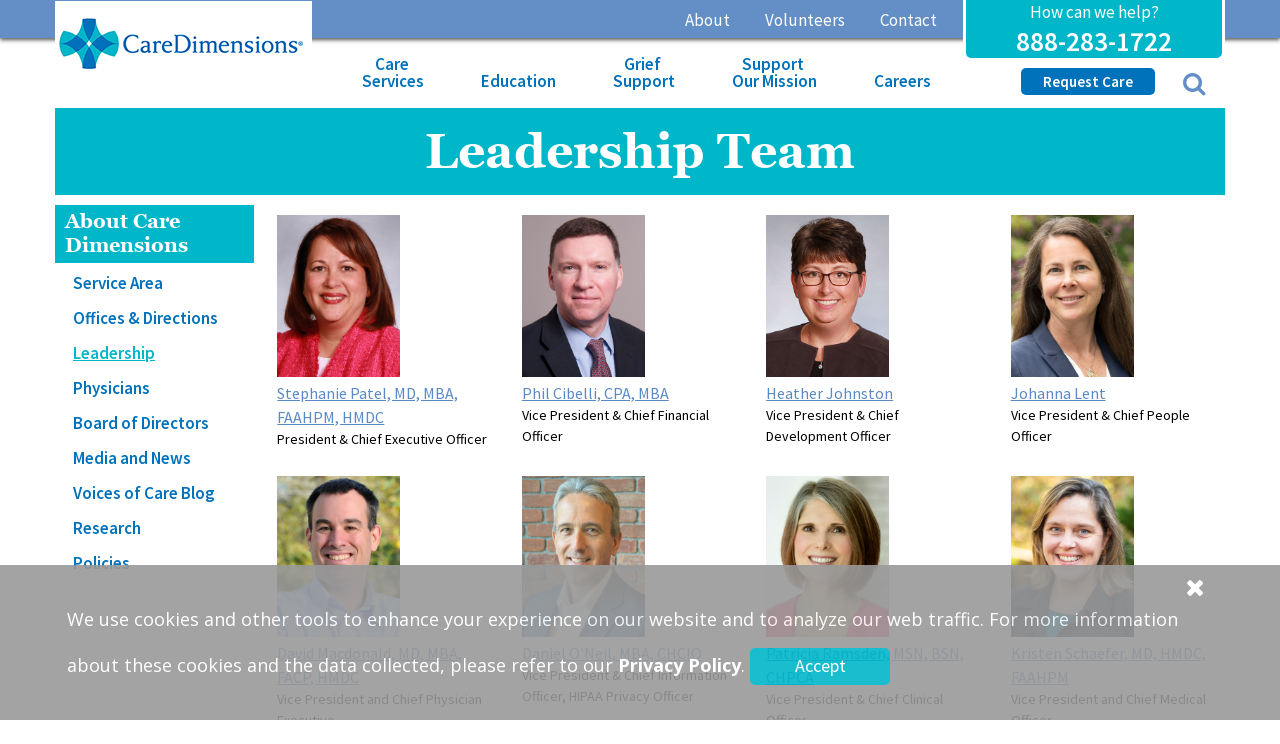

--- FILE ---
content_type: text/html;charset=UTF-8
request_url: https://www.caredimensions.org/about/leadership
body_size: 10251
content:


<!DOCTYPE html>
<html lang="en">
<head><script type="87337c83b2b200d1a4d96fd9-text/javascript">/* <![CDATA[ */_cf_loadingtexthtml="<img alt=' ' src='/cf_scripts/scripts/ajax/resources/cf/images/loading.gif'/>";
_cf_contextpath="";
_cf_ajaxscriptsrc="/cf_scripts/scripts/ajax";
_cf_jsonprefix='//';
_cf_websocket_port=8583;
_cf_flash_policy_port=1243;
_cf_clientid='EDECA7830F9F487BC9DCA37436B8C906';/* ]]> */</script><script type="87337c83b2b200d1a4d96fd9-text/javascript" src="/cf_scripts/scripts/ajax/messages/cfmessage.js"></script>
<script type="87337c83b2b200d1a4d96fd9-text/javascript" src="/cf_scripts/scripts/ajax/package/cfajax.js"></script>
<script type="87337c83b2b200d1a4d96fd9-text/javascript" src="/cf_scripts/scripts/cfform.js"></script>
<script type="87337c83b2b200d1a4d96fd9-text/javascript" src="/cf_scripts/scripts/masks.js"></script>
<script type="87337c83b2b200d1a4d96fd9-text/javascript" src="/cf_scripts/scripts/cfformhistory.js"></script>
<script type="87337c83b2b200d1a4d96fd9-text/javascript" src="/cf_scripts/scripts/ajax/ext/ext-all.js"></script>
<script type="87337c83b2b200d1a4d96fd9-text/javascript" src="/cf_scripts/scripts/ajax/package/cfwindow.js"></script>
<link rel="stylesheet" type="text/css" href="/cf_scripts/scripts/ajax/resources/ext/css/ext-all.css" />
<link rel="stylesheet" type="text/css" href="/cf_scripts/scripts/ajax/resources/cf/cf.css" />

<meta http-equiv="Content-Type" content="text/html; charset=utf-8">
<meta name="viewport" content="width=device-width, initial-scale=1.0">

<meta name='robots' content='index, follow, max-image-preview:large, max-snippet:-1, max-video-preview:-1' />




<!--fonts-->
<link href="https://fonts.googleapis.com/css?family=Source+Sans+Pro:200i,300,400,600,700" rel="stylesheet">
<link href="https://fonts.googleapis.com/css?family=Rubik:300,400,500,700,900" rel="stylesheet">
<link href="https://fonts.googleapis.com/css?family=Poppins:100,200,300,400,500,600,700,800,900" rel="stylesheet">
<link href="https://fonts.googleapis.com/css?family=Open+Sans:300,400,600,700,800" rel="stylesheet">
<link href="https://fonts.googleapis.com/css?family=Roboto:100,300,400,500,700,900" rel="stylesheet">
<link href="https://fonts.googleapis.com/css?family=Raleway:100,200,300,400,500,600,700,900" rel="stylesheet">
<link href="https://fonts.googleapis.com/css2?family=Oswald:wght@200;300;400;500;600;700&display=swap" rel="stylesheet">



<!--style-->
<link href="/css/style.css?qs=8323b" type="text/css" rel="stylesheet" media="all"/>
<link href="/css/responsive.css" type="text/css" rel="stylesheet" media="all"/>
<!--bootstrape-->
<link href="/css/bootstrap.min.css" type="text/css" rel="stylesheet" media="all"/>
<!--font-awesome-->
<link rel="stylesheet" href="https://cdnjs.cloudflare.com/ajax/libs/font-awesome/4.7.0/css/font-awesome.min.css" />

<link rel="stylesheet" href="https://code.jquery.com/ui/1.11.4/themes/smoothness/jquery-ui.css">
<link href="/css/style_bfs.css?qs=1" rel="stylesheet" type="text/css">

<link rel="stylesheet" href="https://cdnjs.cloudflare.com/ajax/libs/Swiper/4.5.0/css/swiper.min.css">
<style>
.gallery_top .swiper-slide img {
    width: 100%;
    height: auto;
}
.gallery_thumbs {
    box-sizing: border-box;
    padding: 0 20px;
    margin-top: 30px;
}
.gallery_thumbs .swiper-slide img {
    width: 100%;
    height: auto;
}
.swiper-slide img {
    transition: all .2s ease-in-out;
}
.gallery_thumbs .swiper-slide {
    overflow: hidden;
    border-radius: 10px;
}

.gallery_thumbs  .swiper-button-prev {
    left: 0px;
}

.gallery_thumbs  .swiper-button-next {
    right: 0px;
}
.gallery_thumbs  .swiper-button-prev {background-image: url(/images/icon_1.png)!important;background-size: 22px 30px;}
.gallery_thumbs  .swiper-button-next {background-image: url(/images/icon_2.png)!important;background-size: 22px 30px;}

.gallery_top {margin-top: 35px;}

.list-panel-list {margin-top: 30px;}
.gallery_top .swiper-button-prev.swiper-button-white,
.gallery_top .swiper-button-next.swiper-button-white{
 /*  display: none; */
}
.swiper-wrapper {max-height:none !important;}
</style>

<!--[if lt IE 9]>
<script src="/js/html5.js"></script>
<![endif]-->


<script type="87337c83b2b200d1a4d96fd9-text/javascript" src="/js/jquery-3.2.1.js"></script>
<script type="87337c83b2b200d1a4d96fd9-text/javascript" src="/js/bootstrap.min.js"></script>
<script type="87337c83b2b200d1a4d96fd9-text/javascript" src="/js/javascript.js?qs=3"></script>




<script type="87337c83b2b200d1a4d96fd9-text/javascript">
function equalHeight(group) {
    tallest = 0;
    group.each(function() {
        thisHeight = $(this).height();
        if(thisHeight > tallest) {
            tallest = thisHeight;
        }
    });
    group.height(tallest);
}

$(document).ready(function(){
    equalHeight($(".EqHeightDiv"));
});
$(document).ready(function(){
    equalHeight($(".EqHeightDiv1"));
});
$(document).ready(function(){
    equalHeight($(".EqHeightDiv2"));
});
$(document).ready(function(){
    equalHeight($(".EqHeightDiv3"));
});
$(document).ready(function(){
    equalHeight($(".EqHeightDiv4"));
});
$(document).ready(function(){
    equalHeight($(".EqHeightDiv5"));
$(document).ready(function(){
    equalHeight($(".EqHeightDiv6"));
});
});
</script>




<script type="87337c83b2b200d1a4d96fd9-text/javascript">

</script>



<!--[if IE]>
<![endif]-->
<!--[if lte IE 6]>
<![endif]-->
</script>


<script src="https://ssl.google-analytics.com/ga.js" type="87337c83b2b200d1a4d96fd9-text/javascript"></script>
<script type="87337c83b2b200d1a4d96fd9-text/javascript">
var pageTracker0 = _gat._getTracker("UA-47124639-1");
pageTracker0._trackPageview();
</script>






<script type="87337c83b2b200d1a4d96fd9-text/javascript">
	$(document).ready(function() {
		$(".fa-search").click(function() {
		   $(".togglesearch").toggle();
		   $(".mainSearch").toggle();
		 //  $("input[type='text']").focus();
		 });
	});
</script>

<style>
.menu_area .mobile_menushowMobile {
    display:none !important;
}
@media (max-width: 974px) {
.menu_area .mobile_menushowMobile {
    display:block !important;
}
.menu_area .mobile_menushowDesktop {
    display:none !important;
}
}


</style>


<!-- Google Tag Manager -->
<script type="87337c83b2b200d1a4d96fd9-text/javascript">(function(w,d,s,l,i){w[l]=w[l]||[];w[l].push({'gtm.start':
new Date().getTime(),event:'gtm.js'});var f=d.getElementsByTagName(s)[0],
j=d.createElement(s),dl=l!='dataLayer'?'&l='+l:'';j.async=true;j.src=
'https://www.googletagmanager.com/gtm.js?id='+i+dl;f.parentNode.insertBefore(j,f);
})(window,document,'script','dataLayer','GTM-P38TTM');</script>
<!-- End Google Tag Manager -->


<!-- Google tag (gtag.js) --> <script async src="https://www.googletagmanager.com/gtag/js?id=G-53R44NBT2P" type="87337c83b2b200d1a4d96fd9-text/javascript"></script> <script type="87337c83b2b200d1a4d96fd9-text/javascript"> window.dataLayer = window.dataLayer || []; function gtag(){dataLayer.push(arguments);} gtag('js', new Date()); gtag('config', 'G-53R44NBT2P'); </script>



<script async defer src=https://tools.luckyorange.com/core/lo.js?site-id=b1bb806e type="87337c83b2b200d1a4d96fd9-text/javascript"></script>


<script type="87337c83b2b200d1a4d96fd9-text/javascript">/* <![CDATA[ */
	ColdFusion.Ajax.importTag('CFAJAXPROXY');
/* ]]> */</script>

<script type="87337c83b2b200d1a4d96fd9-text/javascript">/* <![CDATA[ */
	ColdFusion.Ajax.importTag('CFFORM');
/* ]]> */</script>

<script type="87337c83b2b200d1a4d96fd9-text/javascript">/* <![CDATA[ */
	ColdFusion.Ajax.importTag('CFDIV');
/* ]]> */</script>

<script type="87337c83b2b200d1a4d96fd9-text/javascript">/* <![CDATA[ */
	ColdFusion.Ajax.importTag('CFWINDOW');
/* ]]> */</script>
<title>Leadership Team | Care Dimensions</title><meta name="keywords" content="life-limiting, chronic pain, dementia, support groups, bereavement groups, community workshops, continuing education,  health care professionals support services, care dimensions, hospice of the north shore, hospice of greater boston, hospice Massachusetts, non-profit hospice boston, compassionate hospice care, pain management, death and dying, advanced illness, terminal illness, end of life care, hospice at home, hospice in hospitals, Kaplan hospice, palliative, hospice marketing, public relations marketing, Massachusetts Elder Affairs, Bertolon Center for Grief and Healing, leader in end-of-life care"><meta name="description" content="Discover Care Dimensions' leadership team and their commitment to providing quality hospice and palliative care to patients and families in Massachusetts.">
	<meta property="og:url" content="https://www.caredimensions.org/about/leadership">
	<meta property="og:type" content="website">
	<meta property="og:title" content="Leadership Team | Care Dimensions">
	<meta property="og:description" content="Discover Care Dimensions' leadership team and their commitment to providing quality hospice and palliative care to patients and families in Massachusetts.">
	<meta property="og:site_name" content="Care Dimensions">

<script type="application/ld+json">
{
"@context": "https://schema.org/", "@type": "Medical",
"name": "Leadership Team | Care Dimensions", "author": {
"@type": "Organization",
"name": "Care Dimensions"
},
"keywords": "life-limiting, chronic pain, dementia, support groups, bereavement groups, community workshops, continuing education,  health care professionals support services, care dimensions, hospice of the north shore, hospice of greater boston, hospice Massachusetts, non-profit hospice boston, compassionate hospice care, pain management, death and dying, advanced illness, terminal illness, end of life care, hospice at home, hospice in hospitals, Kaplan hospice, palliative, hospice marketing, public relations marketing, Massachusetts Elder Affairs, Bertolon Center for Grief and Healing, leader in end-of-life care",
"datePublished": "2023-08-03",
"description": "Discover Care Dimensions\' leadership team and their commitment to providing quality hospice and palliative care to patients and families in Massachusetts."
}
</script>
</head>

<body>
<!-- bfs 0 -->


<!-- Google Tag Manager (noscript) -->
<noscript><iframe src="https://www.googletagmanager.com/ns.html?id=GTM-P38TTM"
height="0" width="0" style="display:none;visibility:hidden"></iframe></noscript>
<!-- End Google Tag Manager (noscript) -->

<div class="wrapper">
      <header>
    
    <div class="" id="myHeader">

    	<div class="abuthdr">
    		<div class="container">

    			<div class="hlpcl">
                    <p>How can we help?</p>

<h4><a href="tel:888-283-1722">888-283-1722</a></h4>
    			</div>
    			<div class="abutlnk">
                    
<div class="abutlnkDesktop">

<li class="nav-item dropdown"><a href="/about" class="nav-link" id="navbarDropdownMenuLink" aria-haspopup="true" aria-expanded="false">About</a>
    
        <ul class="dropdown-menu" aria-labelledby="navbarDropdownMenuLink">
          
            
              <li>
                  
                    <a class="dropdown-item" href="/about/services-area">Service Area</a>
                  
              </li>
            
              <li>
                  
                    <a class="dropdown-item" href="/about/offices-and-directions">Offices & Directions</a>
                  
              </li>
            
              <li>
                  
                    <a class="dropdown-item" href="/about/leadership">Leadership</a>
                  
              </li>
            
              <li>
                  
                    <a class="dropdown-item" href="/about/physicians">Physicians</a>
                  
              </li>
            
              <li>
                  
                    <a class="dropdown-item" href="/about/board-of-directors">Board of Directors</a>
                  
              </li>
            
              <li>
                  
                    <a class="dropdown-item" href="/about/media-and-news">Media and News</a>
                  
              </li>
            
              <li>
                  
                    <a class="dropdown-item" href="/about/voices-of-care-blog">Voices of Care Blog</a>
                  
              </li>
            
              <li>
                  
                    <a class="dropdown-item" href="/about/research">Research</a>
                  
              </li>
            
              <li>
                  
                    <a class="dropdown-item" href="/about/policies">Policies</a>
                  
              </li>
            
        </ul>
    
</li>

<li class="nav-item dropdown"><a href="/volunteers" class="nav-link" id="navbarDropdownMenuLink" aria-haspopup="true" aria-expanded="false">Volunteers</a>
    
        <ul class="dropdown-menu" aria-labelledby="navbarDropdownMenuLink">
          
            
              <li>
                  
                    <a class="dropdown-item" href="/volunteers/training-and-support">Training and Support</a>
                  
              </li>
            
              <li>
                  
                    <a class="dropdown-item" href="/volunteers/become-a-volunteer">Become a Volunteer</a>
                  
              </li>
            
              <li class="dropdown-submenu">
                  
                    <a class="dropdown-item" href="/volunteers/portal">Volunteer Portal</a>
                  
                  <ul class="dropdown-menu">
                 
              
                
              
                  </ul>

              
              </li>
            
              <li>
                  
                    <a class="dropdown-item" href="/volunteers/volunteer-stories">Volunteer Stories</a>
                  
              </li>
            
              <li>
                  
                    <a class="dropdown-item" href="/volunteers/volunteer-contacts">Volunteer Contacts</a>
                  
              </li>
            
        </ul>
    
</li>

<li><a href="/contact" class="nav-link">Contact</a></li>
</div>


    			</div>

    		</div>
    	</div>



<div class="mainhed">
   <div class="container">
      <div class="row dskrwmrgn">
         <div class="menu_area">
            <nav class="navbar navbar-expand-lg navbar-light ">
               <a class="navbar-brand logo" href="/"><img src="/images/logo.png" alt="MA hospice care services"></a>
               <div class="callu ml-auto">
                    <h5>Call us now at <a href="tel:888-283-1722">888-283-1722</a></h5>

<h6><a href="#">24/7 Referrals and Nursing Support</a></h6>
               </div>
               <button class="navbar-toggler ml-auto" type="button" data-toggle="collapse" data-target="#navbarSupportedContent" aria-controls="navbarSupportedContent" aria-expanded="false" aria-label="Toggle navigation">
                  <span class="icon-bar"></span>
                  <span class="icon-bar"></span>
                  <span class="icon-bar"></span>
                  <p>MENU</p>
               </button>
               <div class="collapse navbar-collapse nvritpdd navMenu" id="navbarSupportedContent">
                        
<ul class="navbar-nav ml-auto mobile_menushow mobile_menushowMobile">

<li class="nav-item dropdown"><a class="nav-link dropdown-toggle" href="#" id="navbarDropdownMenuLink" data-toggle="dropdown" aria-haspopup="true" aria-expanded="false" href="/care-services">Care&nbsp;<br />Services</a>
    
        <ul class="dropdown-menu dropdown-menuMobile" aria-labelledby="navbarDropdownMenuLink">
        <li><a class="dropdown-item" href="/care-services">Overview</a></li>
            
              <li>
                  
                    <a class="dropdown-item" href="/care-services/">Where Do I Start?</a>
                  
              </li>
            
              <li>
                  
                    <a class="dropdown-item" href="/care-services/hospice-or-palliative-care">Hospice or Palliative Care?</a>
                  
              </li>
            
              <li>
                  
                    <a class="dropdown-item" href="/care-services/care-dimensions-can-help">Care Dimensions Can Help</a>
                  
              </li>
            
              <li class="dropdown drop">
                  
                    <a class="dropdown-item" href="/care-services/hospice-care">Hospice Care</a>
                  
                  <ul class="dropdown-menu">
                    <li><a class="dropdown-item" href="/care-services/hospice-care">Overview</a></li>
              
                      
                        <li>
                            
                              <a class="dropdown-item" href="/care-services/hospice-care/patient-stories">Patient Stories</a>
                            
                        </li>
                      
                        <li>
                            
                              <a class="dropdown-item" href="/care-services/hospice-care/complementary-therapies">Complementary Therapies</a>
                            
                        </li>
                      
              
                  </ul>

              
              </li>
            
              <li class="dropdown drop">
                  
                    <a class="dropdown-item" href="/care-services/palliative-care">Palliative Care</a>
                  
                  <ul class="dropdown-menu">
                    <li><a class="dropdown-item" href="/care-services/palliative-care">Overview</a></li>
              
                      
                        <li>
                            
                              <a class="dropdown-item" href="/care-services/palliative-care/patient-stories">Patient Stories</a>
                            
                        </li>
                      
              
                  </ul>

              
              </li>
            
              <li class="dropdown drop">
                  
                    <a class="dropdown-item" href="/care-services/home-md">HomeMD</a>
                  
                  <ul class="dropdown-menu">
                    <li><a class="dropdown-item" href="/care-services/home-md">Overview</a></li>
              
                      
                        <li>
                            
                              <a class="dropdown-item" href="/care-services/home-md/areas-served">Areas Served</a>
                            
                        </li>
                      
                        <li>
                            
                              <a class="dropdown-item" href="/care-services/home-md/primary-care-team">Primary Provider Team</a>
                            
                        </li>
                      
                        <li>
                            
                              <a class="dropdown-item" href="/care-services/home-md/faqs">Frequently Asked Questions</a>
                            
                        </li>
                      
              
                  </ul>

              
              </li>
            
              <li class="dropdown drop">
                  
                    <a class="dropdown-item" href="/care-services/Care_Dimensions_GUIDE_Program">Dementia GUIDE Program</a>
                  
                  <ul class="dropdown-menu">
                    <li><a class="dropdown-item" href="/care-services/Care_Dimensions_GUIDE_Program">Overview</a></li>
              
                      
                        <li>
                            
                              <a class="dropdown-item" href="/care-services/Care_Dimensions_GUIDE_Program/Areas-Served">Dementia GUIDE Program Service Area</a>
                            
                        </li>
                      
              
                  </ul>

              
              </li>
            
              <li class="dropdown drop">
                  
                    <a class="dropdown-item" href="/care-services/hospice-houses">Hospice Houses</a>
                  
                  <ul class="dropdown-menu">
                    <li><a class="dropdown-item" href="/care-services/hospice-houses">Overview</a></li>
              
                      
                        <li>
                            
                              <a class="dropdown-item" href="/care-services/hospice-houses/kaplan-house">Kaplan Family Hospice House</a>
                            
                        </li>
                      
                        <li>
                            
                              <a class="dropdown-item" href="/care-services/hospice-houses/Kaplan20">20th Anniversary of KFHH</a>
                            
                        </li>
                      
                        <li>
                            
                              <a class="dropdown-item" href="/care-services/hospice-houses/care-dimensions-hospice-house">Care Dimensions Hospice House</a>
                            
                        </li>
                      
              
                  </ul>

              
              </li>
            
              <li class="dropdown drop">
                  
                    <a class="dropdown-item" href="/care-services/specialized-care">Specialized Care</a>
                  
                  <ul class="dropdown-menu">
                    <li><a class="dropdown-item" href="/care-services/specialized-care">Overview</a></li>
              
                      
                        <li>
                            
                              <a class="dropdown-item" href="/care-services/specialized-care/dementia">Dementia</a>
                            
                        </li>
                      
                        <li>
                            
                              <a class="dropdown-item" href="/care-services/specialized-care/veterans">Veterans</a>
                            
                        </li>
                      
                        <li>
                            
                              <a class="dropdown-item" href="/care-services/specialized-care/pediatric-palliative-and-hospice">Pediatric Palliative and Hospice Care</a>
                            
                        </li>
                      
              
                  </ul>

              
              </li>
            
              <li>
                  
                    <a class="dropdown-item" href="/care-services/caregiver-support">Caregiver Support</a>
                  
              </li>
            
              <li>
                  
                    <a class="dropdown-item" href="/care-services/refer-a-patient">Refer a Patient</a>
                  
              </li>
            
              <li>
                  
                    <a class="dropdown-item" href="/care-services/faqs">Frequently Asked Questions</a>
                  
              </li>
            
        </ul>
    
</li>

<li class="nav-item dropdown"><a class="nav-link dropdown-toggle" href="#" id="navbarDropdownMenuLink" data-toggle="dropdown" aria-haspopup="true" aria-expanded="false" href="/education">Education</a>
    
        <ul class="dropdown-menu dropdown-menuMobile" aria-labelledby="navbarDropdownMenuLink">
        <li><a class="dropdown-item" href="/education">Overview</a></li>
            
              <li>
                  
                    <a class="dropdown-item" href="/education/planning-ahead">Planning Ahead</a>
                  
              </li>
            
              <li>
                  
                    <a class="dropdown-item" href="/education/for-patients-and-families">Caregiver Support</a>
                  
              </li>
            
              <li class="dropdown drop">
                  
                    <a class="dropdown-item" href="/education/Professionals">Professionals</a>
                  
                  <ul class="dropdown-menu">
                    <li><a class="dropdown-item" href="/education/Professionals">Overview</a></li>
              
                      
                        <li>
                            
                              <a class="dropdown-item" href="/education/Professionals/professional-webinar-series">Professional Webinar Series</a>
                            
                        </li>
                      
              
                  </ul>

              
              </li>
            
              <li class="dropdown drop">
                  
                    <a class="dropdown-item" href="/education/Community">Community</a>
                  
                  <ul class="dropdown-menu">
                    <li><a class="dropdown-item" href="/education/Community">Overview</a></li>
              
                      
                        <li>
                            
                              <a class="dropdown-item" href="/education/Community/community-webinar-series">Community Webinar Series</a>
                            
                        </li>
                      
              
                  </ul>

              
              </li>
            
        </ul>
    
</li>

<li class="nav-item dropdown"><a class="nav-link dropdown-toggle" href="#" id="navbarDropdownMenuLink" data-toggle="dropdown" aria-haspopup="true" aria-expanded="false" href="/grief-support">Grief&nbsp;<br />Support</a>
    
        <ul class="dropdown-menu dropdown-menuMobile" aria-labelledby="navbarDropdownMenuLink">
        <li><a class="dropdown-item" href="/grief-support">Overview</a></li>
            
              <li>
                  
                    <a class="dropdown-item" href="/FindSupport">Find Support</a>
                  
              </li>
            
              <li>
                  
                    <a class="dropdown-item" href="/grief-support/bereavement-resources">Bereavement Resources</a>
                  
              </li>
            
              <li>
                  
                    <a class="dropdown-item" href="/grief-support/community-programs">Community Programs</a>
                  
              </li>
            
              <li class="dropdown drop">
                  
                    <a class="dropdown-item" href="/grief-support/childrens-programs">Children's Programs</a>
                  
                  <ul class="dropdown-menu">
                    <li><a class="dropdown-item" href="/grief-support/childrens-programs">Overview</a></li>
              
                      
                        <li>
                            
                              <a class="dropdown-item" href="/grief-support/childrens-programs/camp-stepping-stones">Camp Stepping Stones</a>
                            
                        </li>
                      
                        <li>
                            
                              <a class="dropdown-item" href="/grief-support/childrens-programs/Childrens-Grief-Resources">Children's Grief Resources</a>
                            
                        </li>
                      
              
                  </ul>

              
              </li>
            
              <li>
                  
                    <a class="dropdown-item" href="/grief-support/remembrance-programs">Remembrance Programs</a>
                  
              </li>
            
              <li>
                  
                    <a class="dropdown-item" href="/grief-support/frequently-asked-questions">Frequently Asked Questions</a>
                  
              </li>
            
        </ul>
    
</li>

<li class="nav-item dropdown"><a class="nav-link dropdown-toggle" href="#" id="navbarDropdownMenuLink" data-toggle="dropdown" aria-haspopup="true" aria-expanded="false" href="/support-our-mission">Support&nbsp;<br />Our Mission</a>
    
        <ul class="dropdown-menu dropdown-menuMobile" aria-labelledby="navbarDropdownMenuLink">
        <li><a class="dropdown-item" href="/support-our-mission">Overview</a></li>
            
              <li>
                  
                    <a class="dropdown-item" target="_blank" href="https://www.caredimensions.org/Donate">Donate Now</a>
                  
              </li>
            
              <li class="dropdown drop">
                  
                    <a class="dropdown-item" href="/support-our-mission/events">Events</a>
                  
                  <ul class="dropdown-menu">
                    <li><a class="dropdown-item" href="/support-our-mission/events">Overview</a></li>
              
                      
                        <li>
                            
                              <a class="dropdown-item" target="_blank" href="https://www.caredimensions.org/Walk">Walk For Hospice</a>
                            
                        </li>
                      
                        <li>
                            
                              <a class="dropdown-item" target="_blank" href="https://www.caredimensions.org/TreeofLights">Tree of Lights</a>
                            
                        </li>
                      
              
                  </ul>

              
              </li>
            
              <li class="dropdown drop">
                  
                    <a class="dropdown-item" href="/support-our-mission/ways-to-give">Ways To Give</a>
                  
                  <ul class="dropdown-menu">
                    <li><a class="dropdown-item" href="/support-our-mission/ways-to-give">Overview</a></li>
              
                      
                        <li>
                            
                              <a class="dropdown-item" href="/support-our-mission/ways-to-give/annual-fund">Annual Fund</a>
                            
                        </li>
                      
                        <li>
                            
                              <a class="dropdown-item" href="/support-our-mission/ways-to-give/memorials">Memorials</a>
                            
                        </li>
                      
                        <li>
                            
                              <a class="dropdown-item" href="/support-our-mission/ways-to-give/honor-a-loved-one">Honor a Loved One</a>
                            
                        </li>
                      
              
                  </ul>

              
              </li>
            
              <li>
                  
                    <a class="dropdown-item" href="/support-our-mission/Tribute-Bricks">Tribute Bricks in the Gardens of Remembrance</a>
                  
              </li>
            
              <li>
                  
                    <a class="dropdown-item" href="/support-our-mission/your-support-is-important">Your Support Is Important</a>
                  
              </li>
            
              <li>
                  
                    <a class="dropdown-item" href="/support-our-mission/donor-recognition-society">Planned Giving</a>
                  
              </li>
            
              <li>
                  
                    <a class="dropdown-item" href="/support-our-mission/corporate-partners">Corporate Partners</a>
                  
              </li>
            
              <li>
                  
                    <a class="dropdown-item" href="/support-our-mission/host-a-benefit-event">Host a Benefit Event</a>
                  
              </li>
            
              <li>
                  
                    <a class="dropdown-item" href="/support-our-mission/donor-stories">Donor Stories</a>
                  
              </li>
            
        </ul>
    
</li>

<li class="nav-item dropdown"><a class="nav-link dropdown-toggle" href="#" id="navbarDropdownMenuLink" data-toggle="dropdown" aria-haspopup="true" aria-expanded="false" href="/careers">Careers</a>
    
        <ul class="dropdown-menu dropdown-menuMobile" aria-labelledby="navbarDropdownMenuLink">
        <li><a class="dropdown-item" href="/careers">Overview</a></li>
            
              <li>
                  
                    <a class="dropdown-item" href="/careers/current-openings-apply">Job Openings / Apply</a>
                  
              </li>
            
              <li>
                  
                    <a class="dropdown-item" href="/careers/benefits">Benefits</a>
                  
              </li>
            
              <li>
                  
                    <a class="dropdown-item" href="/careers/training-and-support">Training and Support</a>
                  
              </li>
            
              <li>
                  
                    <a class="dropdown-item" href="/careers/hospice-nurse-residency-program">Hospice Nurse Residency Program</a>
                  
              </li>
            
              <li>
                  
                    <a class="dropdown-item" href="/careers/frequently-asked-questions">Frequently Asked Questions</a>
                  
              </li>
            
        </ul>
    
</li>

<li class="nav-item dropdown dkmnunon"><a class="nav-link dropdown-toggle" href="#" id="navbarDropdownMenuLink" data-toggle="dropdown" aria-haspopup="true" aria-expanded="false" href="/about">About</a>
    
        <ul class="dropdown-menu dropdown-menuMobile" aria-labelledby="navbarDropdownMenuLink">
        <li><a class="dropdown-item" href="/about">Overview</a></li>
            
              <li>
                  
                    <a class="dropdown-item" href="/about/services-area">Service Area</a>
                  
              </li>
            
              <li>
                  
                    <a class="dropdown-item" href="/about/offices-and-directions">Offices & Directions</a>
                  
              </li>
            
              <li>
                  
                    <a class="dropdown-item" href="/about/leadership">Leadership</a>
                  
              </li>
            
              <li>
                  
                    <a class="dropdown-item" href="/about/physicians">Physicians</a>
                  
              </li>
            
              <li>
                  
                    <a class="dropdown-item" href="/about/board-of-directors">Board of Directors</a>
                  
              </li>
            
              <li>
                  
                    <a class="dropdown-item" href="/about/media-and-news">Media and News</a>
                  
              </li>
            
              <li>
                  
                    <a class="dropdown-item" href="/about/voices-of-care-blog">Voices of Care Blog</a>
                  
              </li>
            
              <li>
                  
                    <a class="dropdown-item" href="/about/research">Research</a>
                  
              </li>
            
              <li>
                  
                    <a class="dropdown-item" href="/about/policies">Policies</a>
                  
              </li>
            
        </ul>
    
</li>

<li class="nav-item dropdown dkmnunon"><a class="nav-link dropdown-toggle" href="#" id="navbarDropdownMenuLink" data-toggle="dropdown" aria-haspopup="true" aria-expanded="false" href="/volunteers">Volunteers</a>
    
        <ul class="dropdown-menu dropdown-menuMobile" aria-labelledby="navbarDropdownMenuLink">
        <li><a class="dropdown-item" href="/volunteers">Overview</a></li>
            
              <li>
                  
                    <a class="dropdown-item" href="/volunteers/training-and-support">Training and Support</a>
                  
              </li>
            
              <li>
                  
                    <a class="dropdown-item" href="/volunteers/become-a-volunteer">Become a Volunteer</a>
                  
              </li>
            
              <li class="dropdown drop">
                  
                    <a class="dropdown-item" href="/volunteers/portal">Volunteer Portal</a>
                  
                  <ul class="dropdown-menu">
                    <li><a class="dropdown-item" href="/volunteers/portal">Overview</a></li>
              
                      
                        <li>
                            
                              <a class="dropdown-item" href="/volunteers/portal/complementary-therapies">Complementary Therapies</a>
                            
                        </li>
                      
                        <li>
                            
                              <a class="dropdown-item" href="/volunteers/portal/visit">Visit Report</a>
                            
                        </li>
                      
              
                  </ul>

              
              </li>
            
              <li>
                  
                    <a class="dropdown-item" href="/volunteers/volunteer-stories">Volunteer Stories</a>
                  
              </li>
            
              <li>
                  
                    <a class="dropdown-item" href="/volunteers/volunteer-contacts">Volunteer Contacts</a>
                  
              </li>
            
        </ul>
    
</li>

<li class="nav-item dkmnunon">
    <a class="nav-link" href="/contact">Contact</a>
</li>
<li class="nav-item">
  <a class="nav-link mkfrnd" href="/care-services/refer-a-patient">Request Care</a>
</li>
<li class="searchbar searchbarMobile">
   <i class="fa fa-search" aria-hidden="true"></i>
   <div class="togglesearch">
   <form name="mainSearchForm" method="get" action="/info/search">
      <input type="text" name="keyword" value="" placeholder="">
      <input type="submit" value="Search">
   </form>
   </div>
</li>
</ul>






<ul class="navbar-nav ml-auto mobile_menushow mobile_menushowDesktop">

<li class="nav-item dropdown"><a class="nav-link dropdown-toggle" href="/care-services" id="navbarDropdownMenuLink" aria-haspopup="true" aria-expanded="false" href="/care-services">Care&nbsp;<br />Services</a>
    
        <ul class="dropdown-menu dropdown-menuDesktop" aria-labelledby="navbarDropdownMenuLink">
      
            
              <li>
                  
                    <a class="dropdown-item" href="/care-services/">Where Do I Start?</a>
                  
              </li>
            
              <li>
                  
                    <a class="dropdown-item" href="/care-services/hospice-or-palliative-care">Hospice or Palliative Care?</a>
                  
              </li>
            
              <li>
                  
                    <a class="dropdown-item" href="/care-services/care-dimensions-can-help">Care Dimensions Can Help</a>
                  
              </li>
            
              <li class="dropdown drop">
                  
                    <a class="dropdown-item" href="/care-services/hospice-care">Hospice Care</a>
                  
                  <ul class="dropdown-menu">
                  
              
                      
                        <li>
                            
                              <a class="dropdown-item" href="/care-services/hospice-care/patient-stories">Patient Stories</a>
                            
                        </li>
                      
                        <li>
                            
                              <a class="dropdown-item" href="/care-services/hospice-care/complementary-therapies">Complementary Therapies</a>
                            
                        </li>
                      
              
                  </ul>

              
              </li>
            
              <li class="dropdown drop">
                  
                    <a class="dropdown-item" href="/care-services/palliative-care">Palliative Care</a>
                  
                  <ul class="dropdown-menu">
                  
              
                      
                        <li>
                            
                              <a class="dropdown-item" href="/care-services/palliative-care/patient-stories">Patient Stories</a>
                            
                        </li>
                      
              
                  </ul>

              
              </li>
            
              <li class="dropdown drop">
                  
                    <a class="dropdown-item" href="/care-services/home-md">HomeMD</a>
                  
                  <ul class="dropdown-menu">
                  
              
                      
                        <li>
                            
                              <a class="dropdown-item" href="/care-services/home-md/areas-served">Areas Served</a>
                            
                        </li>
                      
                        <li>
                            
                              <a class="dropdown-item" href="/care-services/home-md/primary-care-team">Primary Provider Team</a>
                            
                        </li>
                      
                        <li>
                            
                              <a class="dropdown-item" href="/care-services/home-md/faqs">Frequently Asked Questions</a>
                            
                        </li>
                      
              
                  </ul>

              
              </li>
            
              <li class="dropdown drop">
                  
                    <a class="dropdown-item" href="/care-services/Care_Dimensions_GUIDE_Program">Dementia GUIDE Program</a>
                  
                  <ul class="dropdown-menu">
                  
              
                      
                        <li>
                            
                              <a class="dropdown-item" href="/care-services/Care_Dimensions_GUIDE_Program/Areas-Served">Dementia GUIDE Program Service Area</a>
                            
                        </li>
                      
              
                  </ul>

              
              </li>
            
              <li class="dropdown drop">
                  
                    <a class="dropdown-item" href="/care-services/hospice-houses">Hospice Houses</a>
                  
                  <ul class="dropdown-menu">
                  
              
                      
                        <li>
                            
                              <a class="dropdown-item" href="/care-services/hospice-houses/kaplan-house">Kaplan Family Hospice House</a>
                            
                        </li>
                      
                        <li>
                            
                              <a class="dropdown-item" href="/care-services/hospice-houses/Kaplan20">20th Anniversary of KFHH</a>
                            
                        </li>
                      
                        <li>
                            
                              <a class="dropdown-item" href="/care-services/hospice-houses/care-dimensions-hospice-house">Care Dimensions Hospice House</a>
                            
                        </li>
                      
              
                  </ul>

              
              </li>
            
              <li class="dropdown drop">
                  
                    <a class="dropdown-item" href="/care-services/specialized-care">Specialized Care</a>
                  
                  <ul class="dropdown-menu">
                  
              
                      
                        <li>
                            
                              <a class="dropdown-item" href="/care-services/specialized-care/dementia">Dementia</a>
                            
                        </li>
                      
                        <li>
                            
                              <a class="dropdown-item" href="/care-services/specialized-care/veterans">Veterans</a>
                            
                        </li>
                      
                        <li>
                            
                              <a class="dropdown-item" href="/care-services/specialized-care/pediatric-palliative-and-hospice">Pediatric Palliative and Hospice Care</a>
                            
                        </li>
                      
              
                  </ul>

              
              </li>
            
              <li>
                  
                    <a class="dropdown-item" href="/care-services/caregiver-support">Caregiver Support</a>
                  
              </li>
            
              <li>
                  
                    <a class="dropdown-item" href="/care-services/refer-a-patient">Refer a Patient</a>
                  
              </li>
            
              <li>
                  
                    <a class="dropdown-item" href="/care-services/faqs">Frequently Asked Questions</a>
                  
              </li>
            
        </ul>
    
</li>

<li class="nav-item dropdown"><a class="nav-link dropdown-toggle" href="/education" id="navbarDropdownMenuLink" aria-haspopup="true" aria-expanded="false" href="/education">Education</a>
    
        <ul class="dropdown-menu dropdown-menuDesktop" aria-labelledby="navbarDropdownMenuLink">
      
            
              <li>
                  
                    <a class="dropdown-item" href="/education/planning-ahead">Planning Ahead</a>
                  
              </li>
            
              <li>
                  
                    <a class="dropdown-item" href="/education/for-patients-and-families">Caregiver Support</a>
                  
              </li>
            
              <li class="dropdown drop">
                  
                    <a class="dropdown-item" href="/education/Professionals">Professionals</a>
                  
                  <ul class="dropdown-menu">
                  
              
                      
                        <li>
                            
                              <a class="dropdown-item" href="/education/Professionals/professional-webinar-series">Professional Webinar Series</a>
                            
                        </li>
                      
              
                  </ul>

              
              </li>
            
              <li class="dropdown drop">
                  
                    <a class="dropdown-item" href="/education/Community">Community</a>
                  
                  <ul class="dropdown-menu">
                  
              
                      
                        <li>
                            
                              <a class="dropdown-item" href="/education/Community/community-webinar-series">Community Webinar Series</a>
                            
                        </li>
                      
              
                  </ul>

              
              </li>
            
        </ul>
    
</li>

<li class="nav-item dropdown"><a class="nav-link dropdown-toggle" href="/grief-support" id="navbarDropdownMenuLink" aria-haspopup="true" aria-expanded="false" href="/grief-support">Grief&nbsp;<br />Support</a>
    
        <ul class="dropdown-menu dropdown-menuDesktop" aria-labelledby="navbarDropdownMenuLink">
      
            
              <li>
                  
                    <a class="dropdown-item" href="/FindSupport">Find Support</a>
                  
              </li>
            
              <li>
                  
                    <a class="dropdown-item" href="/grief-support/bereavement-resources">Bereavement Resources</a>
                  
              </li>
            
              <li>
                  
                    <a class="dropdown-item" href="/grief-support/community-programs">Community Programs</a>
                  
              </li>
            
              <li class="dropdown drop">
                  
                    <a class="dropdown-item" href="/grief-support/childrens-programs">Children's Programs</a>
                  
                  <ul class="dropdown-menu">
                  
              
                      
                        <li>
                            
                              <a class="dropdown-item" href="/grief-support/childrens-programs/camp-stepping-stones">Camp Stepping Stones</a>
                            
                        </li>
                      
                        <li>
                            
                              <a class="dropdown-item" href="/grief-support/childrens-programs/Childrens-Grief-Resources">Children's Grief Resources</a>
                            
                        </li>
                      
              
                  </ul>

              
              </li>
            
              <li>
                  
                    <a class="dropdown-item" href="/grief-support/remembrance-programs">Remembrance Programs</a>
                  
              </li>
            
              <li>
                  
                    <a class="dropdown-item" href="/grief-support/frequently-asked-questions">Frequently Asked Questions</a>
                  
              </li>
            
        </ul>
    
</li>

<li class="nav-item dropdown"><a class="nav-link dropdown-toggle" href="/support-our-mission" id="navbarDropdownMenuLink" aria-haspopup="true" aria-expanded="false" href="/support-our-mission">Support&nbsp;<br />Our Mission</a>
    
        <ul class="dropdown-menu dropdown-menuDesktop" aria-labelledby="navbarDropdownMenuLink">
      
            
              <li>
                  
                    <a class="dropdown-item" target="_blank" href="https://www.caredimensions.org/Donate">Donate Now</a>
                  
              </li>
            
              <li class="dropdown drop">
                  
                    <a class="dropdown-item" href="/support-our-mission/events">Events</a>
                  
                  <ul class="dropdown-menu">
                  
              
                      
                        <li>
                            
                              <a class="dropdown-item" target="_blank" href="https://www.caredimensions.org/Walk">Walk For Hospice</a>
                            
                        </li>
                      
                        <li>
                            
                              <a class="dropdown-item" target="_blank" href="https://www.caredimensions.org/TreeofLights">Tree of Lights</a>
                            
                        </li>
                      
              
                  </ul>

              
              </li>
            
              <li class="dropdown drop">
                  
                    <a class="dropdown-item" href="/support-our-mission/ways-to-give">Ways To Give</a>
                  
                  <ul class="dropdown-menu">
                  
              
                      
                        <li>
                            
                              <a class="dropdown-item" href="/support-our-mission/ways-to-give/annual-fund">Annual Fund</a>
                            
                        </li>
                      
                        <li>
                            
                              <a class="dropdown-item" href="/support-our-mission/ways-to-give/memorials">Memorials</a>
                            
                        </li>
                      
                        <li>
                            
                              <a class="dropdown-item" href="/support-our-mission/ways-to-give/honor-a-loved-one">Honor a Loved One</a>
                            
                        </li>
                      
              
                  </ul>

              
              </li>
            
              <li>
                  
                    <a class="dropdown-item" href="/support-our-mission/Tribute-Bricks">Tribute Bricks in the Gardens of Remembrance</a>
                  
              </li>
            
              <li>
                  
                    <a class="dropdown-item" href="/support-our-mission/your-support-is-important">Your Support Is Important</a>
                  
              </li>
            
              <li>
                  
                    <a class="dropdown-item" href="/support-our-mission/donor-recognition-society">Planned Giving</a>
                  
              </li>
            
              <li>
                  
                    <a class="dropdown-item" href="/support-our-mission/corporate-partners">Corporate Partners</a>
                  
              </li>
            
              <li>
                  
                    <a class="dropdown-item" href="/support-our-mission/host-a-benefit-event">Host a Benefit Event</a>
                  
              </li>
            
              <li>
                  
                    <a class="dropdown-item" href="/support-our-mission/donor-stories">Donor Stories</a>
                  
              </li>
            
        </ul>
    
</li>

<li class="nav-item dropdown"><a class="nav-link dropdown-toggle" href="/careers" id="navbarDropdownMenuLink" aria-haspopup="true" aria-expanded="false" href="/careers">Careers</a>
    
        <ul class="dropdown-menu dropdown-menuDesktop" aria-labelledby="navbarDropdownMenuLink">
      
            
              <li>
                  
                    <a class="dropdown-item" href="/careers/current-openings-apply">Job Openings / Apply</a>
                  
              </li>
            
              <li>
                  
                    <a class="dropdown-item" href="/careers/benefits">Benefits</a>
                  
              </li>
            
              <li>
                  
                    <a class="dropdown-item" href="/careers/training-and-support">Training and Support</a>
                  
              </li>
            
              <li>
                  
                    <a class="dropdown-item" href="/careers/hospice-nurse-residency-program">Hospice Nurse Residency Program</a>
                  
              </li>
            
              <li>
                  
                    <a class="dropdown-item" href="/careers/frequently-asked-questions">Frequently Asked Questions</a>
                  
              </li>
            
        </ul>
    
</li>

<li class="nav-item dropdown dkmnunon"><a class="nav-link dropdown-toggle" href="/about" id="navbarDropdownMenuLink" aria-haspopup="true" aria-expanded="false" href="/about">About</a>
    
        <ul class="dropdown-menu dropdown-menuDesktop" aria-labelledby="navbarDropdownMenuLink">
      
            
              <li>
                  
                    <a class="dropdown-item" href="/about/services-area">Service Area</a>
                  
              </li>
            
              <li>
                  
                    <a class="dropdown-item" href="/about/offices-and-directions">Offices & Directions</a>
                  
              </li>
            
              <li>
                  
                    <a class="dropdown-item" href="/about/leadership">Leadership</a>
                  
              </li>
            
              <li>
                  
                    <a class="dropdown-item" href="/about/physicians">Physicians</a>
                  
              </li>
            
              <li>
                  
                    <a class="dropdown-item" href="/about/board-of-directors">Board of Directors</a>
                  
              </li>
            
              <li>
                  
                    <a class="dropdown-item" href="/about/media-and-news">Media and News</a>
                  
              </li>
            
              <li>
                  
                    <a class="dropdown-item" href="/about/voices-of-care-blog">Voices of Care Blog</a>
                  
              </li>
            
              <li>
                  
                    <a class="dropdown-item" href="/about/research">Research</a>
                  
              </li>
            
              <li>
                  
                    <a class="dropdown-item" href="/about/policies">Policies</a>
                  
              </li>
            
        </ul>
    
</li>

<li class="nav-item dropdown dkmnunon"><a class="nav-link dropdown-toggle" href="/volunteers" id="navbarDropdownMenuLink" aria-haspopup="true" aria-expanded="false" href="/volunteers">Volunteers</a>
    
        <ul class="dropdown-menu dropdown-menuDesktop" aria-labelledby="navbarDropdownMenuLink">
      
            
              <li>
                  
                    <a class="dropdown-item" href="/volunteers/training-and-support">Training and Support</a>
                  
              </li>
            
              <li>
                  
                    <a class="dropdown-item" href="/volunteers/become-a-volunteer">Become a Volunteer</a>
                  
              </li>
            
              <li class="dropdown drop">
                  
                    <a class="dropdown-item" href="/volunteers/portal">Volunteer Portal</a>
                  
                  <ul class="dropdown-menu">
                  
              
                      
                        <li>
                            
                              <a class="dropdown-item" href="/volunteers/portal/complementary-therapies">Complementary Therapies</a>
                            
                        </li>
                      
                        <li>
                            
                              <a class="dropdown-item" href="/volunteers/portal/visit">Visit Report</a>
                            
                        </li>
                      
              
                  </ul>

              
              </li>
            
              <li>
                  
                    <a class="dropdown-item" href="/volunteers/volunteer-stories">Volunteer Stories</a>
                  
              </li>
            
              <li>
                  
                    <a class="dropdown-item" href="/volunteers/volunteer-contacts">Volunteer Contacts</a>
                  
              </li>
            
        </ul>
    
</li>

<li class="nav-item dkmnunon">
    <a class="nav-link" href="/contact">Contact</a>
</li>
<li class="nav-item">
  <a class="nav-link mkfrnd" href="/care-services/refer-a-patient">Request Care</a>
</li>
<li class="searchbar searchbarMobile">
   <i class="fa fa-search" aria-hidden="true"></i>
   <div class="togglesearch">
   <form name="mainSearchForm" method="get" action="/info/search">
      <input type="text" name="keyword" value="" placeholder="">
      <input type="submit" value="Search">
   </form>
   </div>
</li>
</ul>







               </div>
            </nav>
            <li class="searchbar">
               <i class="fa fa-search" aria-hidden="true"></i>
            </li>
         </div>
      </div>
   </div>

<style>
.mainSearch {
    position:relative;
    z-index: 1000;
    display:none;
}
.mainSearchInner {
    position:absolute;
    left:0;
    top:0;
    background:#f7f7f3;
    padding:25px 15px;
    width:100%
}
.mainSearch .container {
    text-align:center;
    /*font-family: 'Source Sans Pro', sans-serif;*/
    font-size: 20px;
    position:relative;
}
.mainSearch input {
    background: transparent;
    border: none;
    border-bottom: 1px solid black;
    padding-right: 20px;
}
.mainSearch i.fa-search {
    margin-left: -20px;
}
.mainSearch .closeX {
    position: absolute;
    right: 40px;
    top: 0;
    width: auto;
    cursor: pointer;
}

.searchbarMobile {
  display:none !important;
}


@media (max-width: 973px) {
.searchbarMobile {
  display:none !important;
}
}
@media (max-width: 767px) {
.searchbarMobile {
  display:block !important;
}

.mainSearch {
    position:relative;
    display: none!important;
}
}



@media (max-width: 580px)  {

.mainSearch .container {
    font-size: 16px;
}
.mainSearch .closeX {
    right: 0;
}

}


</style>

      <div class="mainSearch" id="mainSearch">
          <div class="mainSearchInner">
          <form name="mainSearchForm5" method="post" action="/info/search">
            <div class="container">
                I'm looking for <input name="keyword" type="text" value="" /><i class="fa fa-search" aria-hidden="true" onclick="if (!window.__cfRLUnblockHandlers) return false; mainSearchForm5.submit()" data-cf-modified-87337c83b2b200d1a4d96fd9-=""></i>
                <div class="closeX"><i class="fa fa-times" aria-hidden="true" onclick="if (!window.__cfRLUnblockHandlers) return false; hideDiv('mainSearch');" data-cf-modified-87337c83b2b200d1a4d96fd9-=""></i> </div>
            </div>
          </form>
          </div>
      </div>



</div>




    </div>
</header>


<div class="callusecnd">
	<div class="container">
           <h5>Call us now at <a href="tel:888-283-1722">888-283-1722</a></h5>

<h6><a href="#">24/7 Referrals and Nursing Support</a></h6>
	</div>
</div>



<section class="container">

	<div class="caretemhedr">

    

        <h1>Leadership Team</h1>

    
	</div>


</section>




<section class="care-body-sec">

	<div class="container">
				

<div class="leftmenicare">



            <ul>
    <li><a class="laftactive" href="/about/index">About Care Dimensions</a></li> 
                            <li>
                                
                                    <a href="/about/services-area">Service Area</a>
                                
                           </li>
                
                            <li>
                                
                                    <a href="/about/offices-and-directions">Offices & Directions</a>
                                
                           </li>
                
                            <li>
                                
                                    <a href="/about/leadership" style="color:#00b6c9;text-decoration:underline;">Leadership</a>
                                
                           </li>
                
                            <li>
                                
                                    <a href="/about/physicians">Physicians</a>
                                
                           </li>
                
                            <li>
                                
                                    <a href="/about/board-of-directors">Board of Directors</a>
                                
                           </li>
                
                            <li>
                                
                                    <a href="/about/media-and-news">Media and News</a>
                                
                           </li>
                
                            <li>
                                
                                    <a href="/about/voices-of-care-blog">Voices of Care Blog</a>
                                
                           </li>
                
                            <li>
                                
                                    <a href="/about/research">Research</a>
                                
                           </li>
                
                            <li>
                                
                                    <a href="/about/policies">Policies</a>
                                
                           </li>
                
            </ul>



</div>



				<div class="rightcontent">
					<div class="row">
                        
						<div class="col-lg-3 col-md-3 col-sm-4 col-6">
							<div class="phycian-detl">
								<div class="phycan-pic">
								  <a href="javascript:void(0)" data-toggle="modal" data-target="#modalTeam" onclick="if (!window.__cfRLUnblockHandlers) return false; ColdFusion.navigate('/includes/popTeam?tid=6','popTeam')" data-cf-modified-87337c83b2b200d1a4d96fd9-=""><img src="/userfiles/images/2021%20Headshots/Headshots-DrPatel(2).png"></a>
								</div>
								<a href="javascript:void(0)" data-toggle="modal" data-target="#modalTeam" onclick="if (!window.__cfRLUnblockHandlers) return false; ColdFusion.navigate('/includes/popTeam?tid=6','popTeam')" data-cf-modified-87337c83b2b200d1a4d96fd9-="">Stephanie Patel, MD, MBA, FAAHPM, HMDC</a>
								<p>President & Chief Executive Officer</p>
							</div>

						</div>
                        
						<div class="col-lg-3 col-md-3 col-sm-4 col-6">
							<div class="phycian-detl">
								<div class="phycan-pic">
								  <a href="javascript:void(0)" data-toggle="modal" data-target="#modalTeam" onclick="if (!window.__cfRLUnblockHandlers) return false; ColdFusion.navigate('/includes/popTeam?tid=7','popTeam')" data-cf-modified-87337c83b2b200d1a4d96fd9-=""><img src="/userfiles/images/2021%20Headshots/Headshots-Cibeli.png"></a>
								</div>
								<a href="javascript:void(0)" data-toggle="modal" data-target="#modalTeam" onclick="if (!window.__cfRLUnblockHandlers) return false; ColdFusion.navigate('/includes/popTeam?tid=7','popTeam')" data-cf-modified-87337c83b2b200d1a4d96fd9-="">Phil Cibelli, CPA, MBA</a>
								<p>Vice President & Chief Financial Officer</p>
							</div>

						</div>
                        
						<div class="col-lg-3 col-md-3 col-sm-4 col-6">
							<div class="phycian-detl">
								<div class="phycan-pic">
								  <a href="javascript:void(0)" data-toggle="modal" data-target="#modalTeam" onclick="if (!window.__cfRLUnblockHandlers) return false; ColdFusion.navigate('/includes/popTeam?tid=45','popTeam')" data-cf-modified-87337c83b2b200d1a4d96fd9-=""><img src="/userfiles/images/2021%20Headshots/Headshots-HeatherJohnston.png"></a>
								</div>
								<a href="javascript:void(0)" data-toggle="modal" data-target="#modalTeam" onclick="if (!window.__cfRLUnblockHandlers) return false; ColdFusion.navigate('/includes/popTeam?tid=45','popTeam')" data-cf-modified-87337c83b2b200d1a4d96fd9-="">Heather Johnston</a>
								<p>Vice President & Chief Development Officer</p>
							</div>

						</div>
                        
						<div class="col-lg-3 col-md-3 col-sm-4 col-6">
							<div class="phycian-detl">
								<div class="phycan-pic">
								  <a href="javascript:void(0)" data-toggle="modal" data-target="#modalTeam" onclick="if (!window.__cfRLUnblockHandlers) return false; ColdFusion.navigate('/includes/popTeam?tid=41','popTeam')" data-cf-modified-87337c83b2b200d1a4d96fd9-=""><img src="/userfiles/images/2021%20Headshots/Headshots-Lent.png"></a>
								</div>
								<a href="javascript:void(0)" data-toggle="modal" data-target="#modalTeam" onclick="if (!window.__cfRLUnblockHandlers) return false; ColdFusion.navigate('/includes/popTeam?tid=41','popTeam')" data-cf-modified-87337c83b2b200d1a4d96fd9-="">Johanna Lent</a>
								<p>Vice President & Chief People Officer</p>
							</div>

						</div>
                        
						<div class="col-lg-3 col-md-3 col-sm-4 col-6">
							<div class="phycian-detl">
								<div class="phycan-pic">
								  <a href="javascript:void(0)" data-toggle="modal" data-target="#modalTeam" onclick="if (!window.__cfRLUnblockHandlers) return false; ColdFusion.navigate('/includes/popTeam?tid=14','popTeam')" data-cf-modified-87337c83b2b200d1a4d96fd9-=""><img src="/userfiles/images/2021%20Headshots/Headshots-DrMacDonald.png"></a>
								</div>
								<a href="javascript:void(0)" data-toggle="modal" data-target="#modalTeam" onclick="if (!window.__cfRLUnblockHandlers) return false; ColdFusion.navigate('/includes/popTeam?tid=14','popTeam')" data-cf-modified-87337c83b2b200d1a4d96fd9-="">David Macdonald, MD, MBA, FACP, HMDC</a>
								<p>Vice President and Chief Physician Executive</p>
							</div>

						</div>
                        
						<div class="col-lg-3 col-md-3 col-sm-4 col-6">
							<div class="phycian-detl">
								<div class="phycan-pic">
								  <a href="javascript:void(0)" data-toggle="modal" data-target="#modalTeam" onclick="if (!window.__cfRLUnblockHandlers) return false; ColdFusion.navigate('/includes/popTeam?tid=8','popTeam')" data-cf-modified-87337c83b2b200d1a4d96fd9-=""><img src="/userfiles/images/2021%20Headshots/Headshots-ONeil.png"></a>
								</div>
								<a href="javascript:void(0)" data-toggle="modal" data-target="#modalTeam" onclick="if (!window.__cfRLUnblockHandlers) return false; ColdFusion.navigate('/includes/popTeam?tid=8','popTeam')" data-cf-modified-87337c83b2b200d1a4d96fd9-="">Daniel O'Neil, MBA, CHCIO</a>
								<p>Vice President & Chief Information Officer, HIPAA Privacy Officer</p>
							</div>

						</div>
                        
						<div class="col-lg-3 col-md-3 col-sm-4 col-6">
							<div class="phycian-detl">
								<div class="phycan-pic">
								  <a href="javascript:void(0)" data-toggle="modal" data-target="#modalTeam" onclick="if (!window.__cfRLUnblockHandlers) return false; ColdFusion.navigate('/includes/popTeam?tid=32','popTeam')" data-cf-modified-87337c83b2b200d1a4d96fd9-=""><img src="/userfiles/images/Headshots-Ramsden.png"></a>
								</div>
								<a href="javascript:void(0)" data-toggle="modal" data-target="#modalTeam" onclick="if (!window.__cfRLUnblockHandlers) return false; ColdFusion.navigate('/includes/popTeam?tid=32','popTeam')" data-cf-modified-87337c83b2b200d1a4d96fd9-="">Patricia Ramsden, MSN, BSN, CHPCA</a>
								<p>Vice President & Chief Clinical Officer</p>
							</div>

						</div>
                        
						<div class="col-lg-3 col-md-3 col-sm-4 col-6">
							<div class="phycian-detl">
								<div class="phycan-pic">
								  <a href="javascript:void(0)" data-toggle="modal" data-target="#modalTeam" onclick="if (!window.__cfRLUnblockHandlers) return false; ColdFusion.navigate('/includes/popTeam?tid=15','popTeam')" data-cf-modified-87337c83b2b200d1a4d96fd9-=""><img src="/userfiles/images/2021%20Headshots/Headshots-DrSchaefer.png"></a>
								</div>
								<a href="javascript:void(0)" data-toggle="modal" data-target="#modalTeam" onclick="if (!window.__cfRLUnblockHandlers) return false; ColdFusion.navigate('/includes/popTeam?tid=15','popTeam')" data-cf-modified-87337c83b2b200d1a4d96fd9-="">Kristen Schaefer, MD, HMDC, FAAHPM</a>
								<p>Vice President and Chief Medical Officer</p>
							</div>

						</div>
                        
						<div class="col-lg-3 col-md-3 col-sm-4 col-6">
							<div class="phycian-detl">
								<div class="phycan-pic">
								  <a href="javascript:void(0)" data-toggle="modal" data-target="#modalTeam" onclick="if (!window.__cfRLUnblockHandlers) return false; ColdFusion.navigate('/includes/popTeam?tid=10','popTeam')" data-cf-modified-87337c83b2b200d1a4d96fd9-=""><img src="/userfiles/images/2021%20Headshots/Headshots-Skarmeas.png"></a>
								</div>
								<a href="javascript:void(0)" data-toggle="modal" data-target="#modalTeam" onclick="if (!window.__cfRLUnblockHandlers) return false; ColdFusion.navigate('/includes/popTeam?tid=10','popTeam')" data-cf-modified-87337c83b2b200d1a4d96fd9-="">Lyn Skarmeas</a>
								<p>Vice President & Chief Strategy Officer</p>
							</div>

						</div>
                        
					</div>
				</div>



	</div>


</section>

<!-- Modal -->
<div class="modal fade" id="modalTeam" tabindex="-1" role="dialog" aria-labelledby="modalTeamTitle" aria-hidden="true">
  <div class="modal-dialog modal-dialog-centered mdlbox" role="document">
    <div class="modal-content">
        <div id="popTeam"></div>
    </div>
  </div>
</div>



<script src="/js/jquery.min.js" type="87337c83b2b200d1a4d96fd9-text/javascript"></script>
<script type="87337c83b2b200d1a4d96fd9-text/javascript">
    equalheight = function(container){
      
    var currentTallest = 0,
        currentRowStart = 0,
        rowDivs = new Array(),
        $el,
        topPosition = 0;
        $(container).each(function() {

          $el = $(this);
          $($el).height('auto')
          topPostion = $el.position().top;

          if (currentRowStart != topPostion) {
            for (currentDiv = 0 ; currentDiv < rowDivs.length ; currentDiv++) {
              rowDivs[currentDiv].height(currentTallest);
            }
            if (container != '.vidTitle') {
            rowDivs.length = 0;
            }
            // empty the array

            currentRowStart = topPostion;
            currentTallest = $el.height();
            rowDivs.push($el);
          } else {
            rowDivs.push($el);
            currentTallest = (currentTallest < $el.height()) ? ($el.height()) : (currentTallest);
         }
          for (currentDiv = 0 ; currentDiv < rowDivs.length ; currentDiv++) {
            rowDivs[currentDiv].height(currentTallest);
          }
        });
    }
    $(window).load(function() {
        equalheight('.vidTitle');
    });

    $(window).resize(function(){
        equalheight('.vidTitle');
    });
    $(window).load(function() {
        equalheight('.bodyPubTitle');
    });

    $(window).resize(function(){
        equalheight('.bodyPubTitle');
    });

</script>




<!-- swiper -->
<script src="https://cdnjs.cloudflare.com/ajax/libs/Swiper/4.5.0/js/swiper.min.js" type="87337c83b2b200d1a4d96fd9-text/javascript"></script>
<script type="87337c83b2b200d1a4d96fd9-text/javascript">
$(function () {

	// Product_Slider

  var galleryThumbs = new Swiper('.gallery_thumbs', {
     spaceBetween: 30,
     slidesPerView: 4,
     slidesPerGroup: 4,
     loop: false,
     freeMode: true,
     loopedSlides: 5,
     watchSlidesVisibility: true,
     watchSlidesProgress: true,
     navigation: {
       nextEl: '.swiper-button-next',
       prevEl: '.swiper-button-prev',
     },
     breakpoints: {
       1024: {
         slidesPerView: 4,
         spaceBetween: 20,
       },
       768: {
         slidesPerView: 4,
         spaceBetween: 20,
       }
     }
   });




  var galleryTop = new Swiper('.gallery_top', {
    spaceBetween: 30,
    loop:false,
    loopedSlides: 5,
    navigation: {
      nextEl: '.swiper-button-next',
      prevEl: '.swiper-button-prev',
    },
    thumbs: {
      swiper: galleryThumbs,
    },
  });


  var swiper_1 = new Swiper('.product_swiper', {
    spaceBetween: 30,
    pagination: {
      el: '.swiper-pagination',
      clickable: true,
    },
  });


    galleryTop.on('transitionEnd', function() {

     if(document.getElementById('shopRoomsWrapper')) {
      /*  alert('test index' + galleryTop.realIndex);  */
        hideClass('shopSet');showDiv('shopSet' + galleryTop.realIndex)
      }

    });





});
</script>
<!-- /swiper -->





<script src="https://code.jquery.com/ui/1.11.4/jquery-ui.js" type="87337c83b2b200d1a4d96fd9-text/javascript"></script>

<script type="87337c83b2b200d1a4d96fd9-text/javascript">
  $(function() {
    $( "#datepicker" ).datepicker();
  });
  $(function() {
    $( "#dateOfDeath" ).datepicker();
  });
  $(function() {
    $( "#agreeDate" ).datepicker();
  });
</script>





<style>
.footnew {
    max-width: 660px;
    margin-left: auto;
    margin-right: auto;
}
 @media (max-width: 680px)  {
.footnew {
    max-width: 100%;
}
}
</style>

<section class="joingtogether">
	<div class="container-fluid">
		<div class="row">

			<div class="col-lg-12">
				<div class="mkrfrl onrfrl footnew">
					<p>Anyone&mdash;patient, family, care provider&mdash;can make a referral. Fill in the form online or call us today.</p>

<div><a href="/care-services/refer-a-patient">Online Referral</a> <span><a href="tel:888-283-1722">Call 888-283-1722</a></span></div>
				</div>
			</div>

		</div>
	</div>
</section>



<section class="social-sec">
	<div class="container-fluid">
		<p style="padding-left:0"><a href="tel:888-283-1722">888-283-1722</a></p>
		<p><a href="/cdn-cgi/l/email-protection#71181f171e313210031435181c141f02181e1f025f1e0316"><span class="__cf_email__" data-cfemail="cfa6a1a9a08f8caebdaa8ba6a2aaa1bca6a0a1bce1a0bda8">[email&#160;protected]</span></a></p>
        <div class="sicon">
            <ul>
	<li><a href="https://www.facebook.com/CareDimensions" target="_blank"><img src="/images/s1.png" /></a></li>
	<li><a href="https://x.com/CareDimensions1" target="_blank"><img src="/images/x5.png" /></a></li>
	<li><a href="https://www.youtube.com/user/HospiceNSGB" target="_blank"><img src="/images/s3.png" /></a></li>
	<li><a href="https://www.linkedin.com/company/74650" target="_blank"><img src="/images/s4.png" /></a></li>
	<li><a href="https://www.instagram.com/caredimensions/" target="_blank"><img src="/images/s5.png" /></a></li>
	<li><a href="https://www.glassdoor.com/Overview/Working-at-Care-Dimensions-Massachusetts-EI_IE749064.11,40.htm" target="_blank"><img src="/images/s8.png" /></a></li>
	<li><a href="https://search.google.com/local/writereview?placeid=ChIJjeNWO9cT44kRwOGLqICeP8Y" target="_blank"><img src="/images/s7.png" /></a></li>
</ul>
		</div>
	</div>
</section>

<div class="boxx">

<section class="footer-menu">
	<div class="container-fluid">
        
	</div>
</section>

<section class="donatemenu">
	<div class="container-fluid">
        <ul>
	<li><a href="/donate">Donate</a></li>
	<li><a href="/careers">Careers</a></li>
	<li><a href="/volunteers">Volunteers</a></li>
	<li><a href="/care-services/refer-a-patient">Refer a Patient</a></li>
	<li><a href="/about/offices-and-directions">Locations and Directions</a></li>
	<li><a href="/about/voices-of-care-blog/">Blog</a></li>
</ul>
	</div>
</section>

<section class="declr-sec">
	<div class="container">
		<div class="dclpara">
			<p>Since 1978, Care Dimensions, formerly Hospice of the North Shore,&nbsp; has provided comprehensive and compassionate care for individuals and families dealing with life-threatening illnesses. As the non-profit leader in advanced illness care, we offer services in over 100 communities in Massachusetts.</p>
		</div>
 <style>
 .social-sec p a{
    color: #fff;
}
 .social-sec p a:hover {
    color: #acd08c;
}
 .tFooter {
   clear:both;
   width:100%;
 }
 .tFooter td,.tFooter td a,.tFooter td p {



   color: #fff;
    font-size: 12px;
    font-family: 'Source Sans Pro', sans-serif;
    margin: 0;
 }

 .tFooter td.tfooterLeft {
    padding-right: 10px;
 }
 .tFooter td.tfooterRight {
    text-align: right;
    width:140px;
 }

 @media (max-width: 991px)  {
.footer-menu {
    order: 0;
}
}
@media (max-width: 400px)  {
    .tFooter td.tfooterLeft, .tFooter td.tfooterRight {
        display:block;
      width: 100%;
      text-align:center;
    }


}

 </style>
            <table cellpadding="0" cellspacing="0" class="tFooter">
                <tr>
                    <td class="tfooterLeft"><p>Copyright 2026 | Care Dimensions, 75 Sylvan Street, Suite B-102, Danvers, MA 01923  | <a href="tel:888-283-1722">888-283-1722</a> | <a href="tel:888-283-1722">978-774-7566</a></p></td>
                    <td class="tfooterRight" valign="bottom"><p><a href="/about/policies/website-privacy"> Privacy</a> | <a href="/about/policies/terms-and-conditions">Terms of Use</a> </p></td>
                </tr>
            </table>

	</div>
</section>
</div>






<style>
.cookieBanner {
    background-color: #999;
    position: fixed;
    bottom: 0;
    opacity: .9;
    padding: 5px 0;
}
.cookieBanner p, .cookieBanner p a {
    color:white;
    font-size: 18px;
    padding-bottom:0;
    margin-bottom:0;
}
</style>
<section class="declr-sec cookieBanner" id="cookieBannerDiv">
	<div class="container">
        <div style="text-align:right;"><a href="javascript:void(0)" style="color:white;font-size:24px;padding-right:20px;" onclick="if (!window.__cfRLUnblockHandlers) return false; hideDiv('cookieBannerDiv');" data-cf-modified-87337c83b2b200d1a4d96fd9-=""><i class="fa fa-close"></i></a></div>
        <div style="padding:0 12px 30px 12px;">
	    <p>We use cookies and other tools to enhance your experience on our website and to analyze our web traffic. For more information about these cookies and the data collected, please refer to our <a href="/about/policies/website-privacy"><b>Privacy Policy</b></a>. <a class="btnDefault" href="javascript: void(0);" onclick="if (!window.__cfRLUnblockHandlers) return false; hideDiv('cookieBannerDiv');ColdFusion.navigate('/includes/acceptCookies','blankDiv')" data-cf-modified-87337c83b2b200d1a4d96fd9-="">Accept</a></p>
        <p></p>
        </div>
	</div>
</section>





<div id="blankDiv" style="display:none;"></div>
<!-- Modal -->
<div class="modal fade" id="modalEvent" tabindex="-1" role="dialog" aria-labelledby="modalEventTitle" aria-hidden="true">
  <div class="modal-dialog modal-dialog-centered mdlbox" role="document">
    <div class="modal-content">
        <div id="popEvent"></div>
    </div>
  </div>
</div>


<div class="modal fade" id="modalPublication" tabindex="-1" role="dialog" aria-labelledby="modalPublicationTitle" aria-hidden="true">
  <div class="modal-dialog modal-dialog-centered mdlbox" role="document">
    <div class="modal-content">
        <div id="popPublication" style="min-height:300px">
        </div>
    </div>
  </div>
</div>




<div class="popupBg" id="popupBg"></div>

<div class="popupBox" id="popupEvent">

    <div id="eventDiv">

    </div>
</div>

<!-- dynamic meta stuff -->



    <div style="display:none;">
        
    </div>
    

    <div style="display:none;">
        
    </div>
    

    <div style="display:none;">
        
    </div>
    


<!-- end dynamic meta stuff -->




</div> <!-- /wrapper -->


<script data-cfasync="false" src="/cdn-cgi/scripts/5c5dd728/cloudflare-static/email-decode.min.js"></script><script type="87337c83b2b200d1a4d96fd9-text/javascript">
	 // dropdown-toggle class not added for submenus by current WP Bootstrap Navwalker as of November 15, 2017.
$('.dropdown-menuMobile > .dropdown > a').addClass('dropdown-toggle');

$('.dropdown-menu a.dropdown-toggle').on('click', function(e) {
  if (!$(this).next().hasClass('show')) {
    $(this).parents('.dropdown-menu').first().find('.show').removeClass("show");
  }
  var $subMenu = $(this).next(".dropdown-menu");
  $subMenu.toggleClass('show');
  $(this).parents('li.nav-item.dropdown.show').on('hidden.bs.dropdown', function(e) {
    $('.dropdown-menu > .dropdown .show').removeClass("show");
  });
  return false;
});
</script>


<script type="87337c83b2b200d1a4d96fd9-text/javascript">
	$(document).ready(function () {
			  $(".navbar-toggler").on("click", function () {
				    $(this).toggleClass("active");
			  });
		});
</script>


<script src="/cdn-cgi/scripts/7d0fa10a/cloudflare-static/rocket-loader.min.js" data-cf-settings="87337c83b2b200d1a4d96fd9-|49" defer></script></body>
</html>


--- FILE ---
content_type: text/css
request_url: https://www.caredimensions.org/css/style.css?qs=8323b
body_size: 9732
content:
@import url('https://fonts.googleapis.com/css2?family=Source+Sans+Pro:ital,wght@0,200;0,300;0,400;0,600;0,700;0,900;1,200;1,300;1,400;1,600;1,700;1,900&display=swap');@font-face{font-family:'georgiabold';src:url('../fonts/georgia_bold-webfont.woff2') format('woff2'),url('../fonts/georgia_bold-webfont.woff') format('woff');font-weight:normal;font-style:normal}@font-face{font-family:'georgiaregular';src:url('../fonts/georgia-webfont.woff2') format('woff2'),url('../fonts/georgia-webfont.woff') format('woff');font-weight:normal;font-style:normal}@font-face{font-family:'georgiaitalic';src:url('../fonts/georgia_italic-webfont.woff2') format('woff2'),url('../fonts/georgia_italic-webfont.woff') format('woff');font-weight:normal;font-style:normal}*{margin:0;padding:0}body{background-position:top;background-color:#fff;font-size:12px;color:#454545;margin:0;padding:0}.clear{clear:both}ul{margin:0;padding:0}ul li{list-style:none}:focus{outline:none}a:hover{text-decoration:none !important;transition:.3s}button:focus{outline:none !important}a{text-decoration:none}a img{border:none}h1{font-size:25px;color:#454545;margin:0;padding:0}h2{font-size:22px;color:#454545;margin:0;padding:0}h3{font-size:20px;color:#454545;margin:0;padding:0}h4{font-size:18px;color:#454545;margin:0;padding:0}h5{font-size:15px;color:#454545;margin:0;padding:0}h6{font-size:14px;color:#454545;margin:0;padding:0}p{color:#5d5c5c;font-size:15px;font-weight:400;font-family:'Open Sans',sans-serif;margin:0;padding:0}.wrapper{float:left;width:100%}.sticky1{position:fixed;top:0;left:0;animation:smoothScroll 1s forwards;width:100%;z-index:99;-webkit-transition:background .5s ease-in-out,padding .5s ease-in-out;-moz-transition:background .5s ease-in-out,padding .5s ease-in-out;transition:background .5s ease-in-out,padding .5s ease-in-out}@keyframes smoothScroll{0%{transform:translateY(-40px)}100%{transform:translateY(0)}}.top_head1{animation:smoothScrolll .5s forwards;z-index:9999;position:relative}@keyframes smoothScrolll{0%{transform:translateY(-40px)}100%{transform:translateY(0)}}header{background:#202020;width:100%;float:left;position:relative}.container{max-width:1200px}.top_head{background:#c66e4e;float:left;width:100%;text-align:center;padding:10px 0}.top_head p{font-family:'Source Sans Pro',sans-serif;color:#fff;font-size:17px;margin:0;display:block;text-align:center}.head_log_area{float:right}.head_log_area ul li{float:left}.head_log_area ul li a{color:#fff;font-size:14px;font-family:'Open Sans',sans-serif;padding:3px 12px;font-weight:600;line-height:32px}.head_log_area ul li a:hover{color:#257ddd}.hdcntct{background:#0d4d85;font-family:'Poppins',sans-serif !important;font-size:16px !important;font-weight:500 !important;color:#fff;height:34px;line-height:29px !important;float:right}.hdcntct:hover{background:#209eff;color:#fff !important}.hdcntct img{display:none}.middle_head{float:left;width:100%;background:#0f586c}.logo{float:left;background:#fff;padding:10px 0;position:absolute;top:-47px}.mainhed{width:100%;float:left;background:#fff;padding:10px 0}.header_right{float:right;width:60%;padding:12px 0}.menu_area{width:100%;position:relative}.menu_area .navbar-nav{display:block !important;padding:0;margin:0}.menu_area .navbar-nav li{display:inline-block}.navbar-nav li:hover>ul.dropdown-menu{display:block}.menu_area .dropdown-menu.show{display:none}.dropdown-menu>.dropdown{position:relative}.dropdown-menu>.dropdown a::after{transform:rotate(-90deg);position:absolute;right:.9rem;top:.9rem}.dropdown-menu>.dropdown .dropdown-menu{top:-.7rem;left:100%;border-radius:0 .25rem .25rem .25rem}.menu_area .dropdown-menu{padding:0 0 !important;background:#00b6c9;border:none;border-radius:0;margin:0;left:-18px}.menu_area .dropdown-menu a{color:#fff;height:auto;font-size:14px;padding:7px 10px !important}.menu_area .dropdown-menu a:hover{color:#fff !important;background:#638fc6 !important}.menu_area .dropdown-toggle::after{display:none !important}.menu_area .dropdown-item:focus,.dropdown-item:hover{text-decoration:none;color:#fff !important;background:#638fc6}.menu_area .navbar{padding:0 !important;width:auto}.menu_area ul li a{color:#0072bc;font-size:17px;font-family:'Source Sans Pro',sans-serif;text-align:center;font-weight:600;line-height:17px}.menu_area .navbar-light .navbar-nav .nav-link{color:#0072bc}.menu_area .navbar-expand-lg .navbar-nav .nav-link{padding-right:27px;padding-left:27px}.menu_area .navbar-light .navbar-nav .active>.nav-link,.navbar-light .navbar-nav .nav-link.active,.navbar-light .navbar-nav .nav-link.show,.navbar-light .navbar-nav .show>.nav-link{color:rgba(0,0,0,.9)}.menu_area ul li a:hover{color:#165fa1}.nvritpdd{padding-right:70px}.menu_area .dropdown-submenu{position:relative;width:100%}.menu_area .dropdown-submenu>.dropdown-menu{top:0;left:100%;margin-top:-6px}.menu_area .dropdown-menu li{width:100%}.navbar-toggle{position:relative;float:right;padding:9px 10px;margin-top:8px;margin-right:15px;margin-bottom:8px;background-color:transparent;background-image:none;border:1px solid transparent;border-radius:4px}.navbar-toggler .icon-bar{background-color:#6893c8}.navbar-toggler .icon-bar{position:relative;transition:all 500ms ease-in-out}.navbar-toggler .icon-bar{display:block;width:36px;height:4px;border-radius:1px}.navbar-toggler .icon-bar+.icon-bar{margin-top:4px}.navbar-toggler .icon-bar:nth-of-type(2){top:1px}.navbar-toggler .icon-bar:nth-of-type(3){top:2px}.navbar-toggler .icon-bar{position:relative;transition:all 500ms ease-in-out}.navbar-toggler.active .icon-bar:nth-of-type(1){top:10px;transform:rotate(45deg)}.navbar-toggler.active .icon-bar:nth-of-type(2){background-color:transparent}.navbar-toggler.active .icon-bar:nth-of-type(3){top:-6px;transform:rotate(-45deg)}.banner_part{position:relative;width:100%;float:left}.banrinfo{width:100%;float:left;background:#638fc6}.bnrpic{width:50%;float:left}.bnrpic img{width:100%}.bnrtxt{width:50%;float:left;background:#638fc6;padding:38px 50px}.bnrtxt h2{font-family:'Source Sans Pro',sans-serif;font-size:30px;color:#fff;font-weight:600;display:block;margin:0}.bntxpd{padding-left:120px}.bnrtxt p{font-family:'Source Sans Pro',sans-serif;font-size:22px;color:#fff;display:block;margin-top:20px}.howcanhlp-sec{width:100%;display:block;overflow:hidden;padding:15px 0}.howcanhlp-sec h2{font-family:'Source Sans Pro',sans-serif;font-size:32px;color:#638fc6;font-weight:600;text-align:center}.hwcnon{display:none}.callu{display:none;background:#00b6c9;padding:10px;border-radius:0 0 2px 2px}.callu h5{font-size:24px;color:#fff;font-family:'Source Sans Pro',sans-serif;margin:0}.callu h6{font-size:19px;color:#fff;font-family:'Source Sans Pro',sans-serif;margin:0}.hoscare{width:100%;display:block;margin-bottom:17px}.hospic{width:100%;max-height:125px;position:relative;display:block;border-radius:8px;box-shadow:1px 2px 4px #b9b9b9;background:#7fb8dd;margin-bottom:6px;overflow:hidden}.hospic img{width:100%;max-height:100%}
.hoscare h3 {display: block;text-align: center;color: #000;font-size: 20px;font-weight: 600;font-family: source sans pro,sans-serif}
.hoscare h4{display:block;text-align:center;color:#000;font-size:20px;font-weight:600;font-family:'Source Sans Pro',sans-serif}.vltnon{display:none !important}.clpdd{padding:0 7.5px !important}.dskmrgn{margin:0 -7.5px !important}.hpicovrly{position:absolute;left:0;top:0;background:#0072bc;opacity:.4;width:100%;height:100%}.news-section{width:100%;float:left;background:#e0e9f4;margin-bottom:20px}.ntopbodr{width:100%;height:10px;background:#638fc6;float:left;box-shadow:0 2px 4px #565757}.nbtombodr{width:100%;height:10px;background:#638fc6;float:left;box-shadow:0 2px 4px #565757}.news-section h2{width:100%;text-align:center;display:block;color:#638fc6;font-size:32px;font-weight:600;margin:15px 0;float:left;font-family:'Source Sans Pro',sans-serif}.rcntem{max-width:650px;margin:0 auto}.rcndte{width:100%;float:left;margin-bottom:15px}.rcndte p{font-family:'Source Sans Pro',sans-serif;display:block;font-size:26px;color:#000;float:left;width:100%;margin:0;line-height:24px;font-weight:600}.rcndte span{font-family:'Source Sans Pro',sans-serif;display:block;font-size:16px;color:#000;float:left;font-weight:600}.rcndte a{font-family:'Source Sans Pro',sans-serif;display:block;font-size:16px;color:#000;float:left;width:100%;font-weight:600}.rcndte a:hover{color:#638fc6}.joingtogether{width:100%;display:block;overflow:hidden;padding:15px 0}.joingtogether h2{font-family:'Source Sans Pro',sans-serif;font-size:32px;color:#638fc6;font-weight:600;display:block;text-align:center}.shadowbox{display:block;overflow:hidden;width:100%;background:#fff;padding:0 0 10px;box-shadow:0 3px 4px #cacaca;border-radius:1px;margin:0 0 18px 0;min-height:150px;text-align:center;border-radius:5px}.shadowbox h3{font-family:'Source Sans Pro',sans-serif;font-size:20px;font-weight:600;color:#fff;text-transform:capitalize;background:#0072bc;padding:12px 15px;display:block;text-align:center}.shadowbox h5{font-family:'Source Sans Pro',sans-serif;font-size:20px;font-weight:600;color:#0072bc;display:block;text-align:center;padding:0 20px;margin-bottom:18px}.shadowbox p{font-family:'Source Sans Pro',sans-serif;font-size:20px;color:#000;display:block;text-align:center;margin:0}.shadowbox a{font-family:'Source Sans Pro',sans-serif;font-size:17px;color:#00b6c9;display:block;text-align:center;margin:15px 0 0}.joininfr{width:100%;display:block;overflow:hidden;padding:0 20px}.joininfr span{width:100%;display:block;overflow:hidden}.joininfr span img{max-width:100%}.mkrfrl{width:100%;display:block;overflow:hidden;background:#0072bc;padding:15px;text-align:center;border-radius:3px;box-shadow:0 2px 4px #565757}.mkrfrl p{font-family:'Source Sans Pro',sans-serif;font-size:20px;color:#fff;display:block;font-weight:600}.mkrfrl a{font-family:'Source Sans Pro',sans-serif;font-size:32px;color:#fff;display:block;font-weight:600;margin-bottom:15px}.mkrfrl a:hover{color:#fff}.social-sec{width:100%;display:block;overflow:hidden;background:#638fc6;padding:12px 0;margin:15px 0 4px;text-align:center}.social-sec p{font-family:'Source Sans Pro',sans-serif;display:inline-block;font-size:20px;color:#fff;padding:0 20px;margin:0}.sicon{width:auto;display:inline-block}.sicon ul{display:inline-block;margin:0}.sicon ul li{display:inline-block;margin:0 2px}.footer-menu{width:100%;display:block;overflow:hidden;text-align:center;margin-bottom:20px}.footer-menu ul{margin:0}.footer-menu ul li{display:inline-block;padding:0 4px 0 0;border-right:1px solid #000;line-height:5px}.footer-menu ul li:last-child{border:none}.footer-menu ul li a{font-size:12px;color:#000;display:inline-block;line-height:14px;font-family:'Source Sans Pro',sans-serif}.footer-menu ul li a:hover{color:#0072bc}.donatemenu{width:100%;display:block;overflow:hidden;text-align:center;margin-bottom:15px}.donatemenu ul{margin:0}.donatemenu ul li{display:inline-block;text-align:center;padding:0 19px}.donatemenu ul li a{display:inline-block;color:#0072bc;font-size:17px;font-family:'Source Sans Pro',sans-serif;font-weight:600}.donatemenu ul li a:hover{color:#00b6c9}.donatemenu ul li:last-child{display:none}.declr-sec{width:100%;display:block;overflow:hidden;background:#638fc6;padding:30px 0}.dclpara{max-width:800px;margin:0 auto}.dclpara p{font-size:24px;font-weight:600;color:#fff;display:block;text-align:center;font-family:'Source Sans Pro',sans-serif}.cpyrght{width:100%;display:block;margin:20px 0 0}.lftcpy{float:left}.lftcpy p{color:#fff;font-size:12px;font-family:'Source Sans Pro',sans-serif;margin:0}.lftcpy a{color:#fff}.lftcpy a:hover{color:#fff}.rgtcpy{float:right}.rgtcpy p{color:#fff;font-size:12px;font-family:'Source Sans Pro',sans-serif;margin:0}.rgtcpy a{color:#fff}.rgtcpy a:hover{color:#fff}.abuthdr{width:100%;background:#638fc6;position:relative;height:38px;float:left;box-shadow:0 2px 4px #565757}.abuthdr .container-fluid{position:relative}.abutlnk{float:right;margin-right:10px}.abutlnk li{display:inline-block;list-style-type:none;padding:0 0}.abutlnk li a{display:inline-block;color:#fff;font-size:17px;font-family:'Source Sans Pro',sans-serif}.abutlnk li a:hover{color:#acd08c !important}.abutlnk .dropdown-item:focus,.dropdown-item:hover{background-color:transparent !important;color:#acd08c !important}.abutlnk .dropdown-menu.show{display:none}.hlpcl{position:relative;top:0;right:0;background:#00b6c9;border-radius:0 0 8px 8px;border:3px solid #fff;border-top:none;padding:0 50px 1px;display:inline-block;float:right}.hlpcl p{font-family:'Source Sans Pro',sans-serif;font-size:17px;color:#fff;display:block;text-align:center;margin:0}.hlpcl h4{font-family:'Source Sans Pro',sans-serif;font-size:27px;color:#fff;display:block;text-align:center;font-weight:600;margin:0}.searchbar{list-style-type:none;position:absolute;margin:13px 0 0 15px;right:20px;top:10px}.searchbar i{font-size:24px;cursor:pointer;color:#638fc6}.togglesearch{background:#0072bc;position:absolute;top:41px;right:6%;width:279px;box-shadow:0 0 10px rgba(0,0,0,.5);border-top:4px solid #0072bc;display:none;z-index:1}.togglesearch:before{content:"";position:absolute;top:-30px;right:0;border-left:12px solid transparent;border-right:12px solid transparent;border-top:14px solid transparent;border-bottom:14px solid #0072bc}.togglesearch input[type="text"]{width:200px;padding:5px 10px;border:1px solid #0072bc;outline:none}.togglesearch input[type="button"]{width:80px;padding:5px 0;background:#0072bc;color:#fff;margin-left:-6px;border:1px solid #0072bc;outline:none;cursor:pointer}.mkfrnd{background:#0072bc;color:#fff !important;border-radius:5px;font-size:15px !important;padding:5px 22px !important;margin-left:60px}.mkfrnd:hover{background:#00b6c9 !important;color:#fff !important}.dskrwmrgn{margin:0 !important}.care-body-sec{width:100%;display:block;overflow:hidden;float:left;margin:10px 0}.leftmenicare{width:17%;float:left}.leftmenicare ul{padding:0;margin:0}.leftmenicare ul li{display:block;width:100%}.leftmenicare ul li a{display:block;width:100%;font-size:17px;color:#0072bc;padding:5px 18px;font-family:'Source Sans Pro',sans-serif;font-weight:600}.leftmenicare ul li a:hover{background:#00b6c9;padding:5px 10px;font-size:20px;font-family:'georgiabold';color:#fff}.leftmenicare ul li a:focus{background:#00b6c9;padding:5px 10px;font-size:20px;font-family:'georgiabold';color:#fff}.leftmenicare ul li ul{display:none;padding:0 0 7px 25px}.leftmenicare ul li ul li a{padding:2px 5px}.leftmenicare ul li ul li a:hover{padding:2px 5px;font-size:17px;color:#00b6c9;background:none;font-family:'Source Sans Pro',sans-serif}.leftmenicare ul li:hover ul{display:block}.laftactive{background:#00b6c9;padding:5px 10px !important;font-size:20px !important;font-family:'georgiabold' !important;color:#fff !important}.care-right-sec{width:81%;float:right;padding-right:20px}.care-right-sec h2{font-size:25px;font-family:'georgiabold';color:#00b6c9;width:100%;display:block}.care-right-sec p{font-size:17px;font-family:'Source Sans Pro',sans-serif;color:#000;width:100%;display:block;font-weight:400}.care-right-sec td{font-size:17px;font-family:'Source Sans Pro',sans-serif;color:#000;font-weight:400}.care-right-sec p span{font-style:italic}.care-right-sec p a{color:#00f;text-decoration:underline}.buletlist{width:100%;display:block;margin-bottom:12px;padding-left:15px;overflow:hidden}.buletlist ul{width:100%;float:left;padding-left:10px;margin:0}.buletlist ul li{width:100%;font-size:17px;font-family:'Source Sans Pro',sans-serif;color:#000;list-style-type:none}.buletlist ul li::before{content:"•";color:#00b6c9;font-weight:bold;display:inline-block;width:12px;margin-left:-1em}.buletlist ul li ul{padding-left:15px}.ctabutnarea{width:100%;display:block;overflow:hidden;padding:15px 40px}.ctainfoarea{width:100%;float:left;background:#e0e9f4;padding:15px 20px}.ctapicc{max-width:270px;height:150px;float:left;background:#808080}.ctapicc img{width:100%;max-height:100%}.ctadtls{overflow:hidden;padding:0 30px}.ctadtls h4{width:100%;display:block;color:#acd08c;font-size:18px;font-family:'georgiabold'}.ctadtls p{width:100%;display:block;color:#000;font-size:17px;font-family:'Source Sans Pro',sans-serif}.ctadtls a{display:block;color:#fff;font-size:18px;font-family:'Source Sans Pro',sans-serif;background:#00b6c9;width:207px;text-align:center;padding:5px 10px;border-radius:4px}.ctadtls a:hover{color:#fff;background:#638fc6}.care-right-sec h3{font-size:21px;font-family:'georgiabold';color:#00b6c9;width:100%;display:block}.variable-sec{width:100%;display:block;overflow:hidden;padding:15px 50px}.variabl-info{width:100%;display:block;overflow:hidden;border-radius:5px;margin-bottom:10px}.variabl-info h5{width:100%;display:block;background:#638fc6;padding:6px 12px;font-family:'Source Sans Pro',sans-serif;font-size:15px;color:#fff;text-transform:uppercase;margin:0}.vardetal{background:#e0e9f4;padding:10px 15px;float:left;width:100%;min-height:182px}.vardetal p{font-size:17px;font-family:'Source Sans Pro',sans-serif;color:#000;width:100%;display:block;font-style:italic;font-weight:600;padding:0 8px}.varpicbg{width:100%;height:123px;background:#808080}.variabl-info a{width:100%;display:block;padding:6px 12px;font-family:'Source Sans Pro',sans-serif;font-size:15px;color:#00f;text-align:center;text-decoration:underline;float:left}.variabl-info a:hover{text-decoration:underline;color:#00b6c9}.varblftpic{width:96px;float:left;background:#808080;height:120px}.varpdfcont{overflow:hidden;padding-left:10px}.varpdfcont p{font-size:17px;font-family:'Source Sans Pro',sans-serif;color:#000;width:100%;display:block;font-style:normal;font-weight:600;padding:0}.varbl22 .variabl-info h5{background:#e0e9f4;color:#000}.varbl22 .vardetal{background:#638fc6}.varbl22 .vardetal p{color:#fff}.cvdo-sec{width:100%;display:block;overflow:hidden;padding:15px 50px}.yutbvdo{width:100%;float:left;margin-bottom:15px}.yvidosec{width:100%;float:left;padding:10px;background:#ccc;margin:0 0 10px 0}.yvidosec h4{display:block;font-size:16px;color:#000;font-family:'Source Sans Pro',sans-serif;font-weight:900;margin-bottom:17px}.yutbvdo p{display:block;font-family:'Source Sans Pro',sans-serif;color:#7d7d7d;font-size:16px;float:left;width:100%;margin:0;line-height:20px}.yutbvdo a{display:block;font-family:'Source Sans Pro',sans-serif;color:#00f;font-size:16px;text-decoration:underline}.relevnt-sec{width:100%;display:block;overflow:hidden;padding:15px 50px}.relvnblog{width:100%;float:left;margin-bottom:15px}.relvnblog h4{font-family:'Source Sans Pro',sans-serif;font-size:21px;font-weight:900;color:#000;display:block;margin:0}.relvnblog span{font-family:'Source Sans Pro',sans-serif;font-size:16px;font-weight:400;color:#000;display:block}.relvnblog p{font-family:'Source Sans Pro',sans-serif;font-size:16px;font-weight:400;color:#000;display:block;margin:0}.relvnblog a{font-family:'Source Sans Pro',sans-serif;font-size:16px;font-weight:400;color:#00f;text-decoration:underline;display:block}.publications-sec{width:100%;float:left;text-align:center;margin-bottom:10px}.publications-bg{width:100%;float:left;text-align:center;background:#ccc;padding:10px 0;border-radius:6px;margin-bottom:10px}.publications-bg p{font-family:'Source Sans Pro',sans-serif;font-size:15px;font-weight:400;color:#000;margin:0}.pubician-pdfpic{width:120px;height:150px;background:#fff;border-radius:3px;margin-bottom:8px;display:inline-block;position:relative}.pubician-pdfpic img{position:absolute;max-width:100%;max-height:100%;top:0;right:0;left:0;bottom:0;margin:auto}.publications-sec a{font-family:'Source Sans Pro',sans-serif;font-size:16px;font-weight:400;color:#00f;margin:0;display:block;text-align:center;text-decoration:underline}.episod-sec{width:100%;float:left;margin-bottom:15px}.episod-sec h5{font-family:'Source Sans Pro',sans-serif;font-size:17px;font-weight:600;color:#000;display:block;margin:0 0 8px}.episod-sec p{font-family:'Source Sans Pro',sans-serif;font-size:16px;font-weight:400;color:#000;display:block;margin:0}.epsvdosec{width:100%;float:left;margin-bottom:15px}.epsvdosec img{max-width:100%}.care-right-sec h2 span{font-family:'Source Sans Pro',sans-serif;font-size:16px;color:#000;float:right;font-weight:400;padding-right:50px;margin-top:9px}.care-right-sec h2 span a{font-family:'Source Sans Pro',sans-serif;font-size:16px;color:#00f;text-decoration:underline}.servc-banr{width:100%;float:left}.sbnrpic{max-width:460px;float:left}.sbnrpic img{max-width:100%}.sbnrtxr-area{overflow:hidden}.srvcbnrdtl{width:100%;float:left}.squtext{width:100%;float:left;background:#638fc6;padding:20px 50px;min-height:200px}.squtext p{font-size:28px;color:#fff;font-weight:400;font-family:'Source Sans Pro',sans-serif;margin:0;line-height:40px}.squtext2{width:100%;float:left;background:#00b6c9;padding:15px 20px 15px 50px;margin-top:6px}.squtext2 h1{display:block;text-align:right;font-family:'georgiabold';font-size:48px;color:#fff;margin:0}.stdknon{display:none}.callusecnd{display:none;background:#638fc6;padding:10px;border-radius:0 0 2px 2px;width:100%;float:left;text-align:center}.callusecnd h5{font-size:24px;color:#fff;font-family:'Source Sans Pro',sans-serif;margin:0}.callusecnd h6{font-size:19px;color:#fff;font-family:'Source Sans Pro',sans-serif;margin:0}.dkmnunon{display:none !important}.squtext3{display:none}.vwmoree{display:none}.variabl-info p{margin:0}.onrfrl span{float:right}.onrfrl a{float:left;width:100%;text-align:left;padding:0 37px}.clout{width:100%;display:none;color:#acd08c;font-size:15px;font-family:'georgiabold'}.dropbtn{background-color:#4caf50;color:#fff;padding:16px;font-size:16px;border:none;cursor:pointer}.abutlnk .dropdown{position:relative;display:inline-block}.abutlnk .dropdown-content{display:none;position:absolute;background-color:#638fc6;min-width:125px;box-shadow:0 8px 16px 0 rgba(0,0,0,.2);z-index:1}.abutlnk .dropdown-content a{color:#fff;padding:4px 16px;text-decoration:none;display:block !important}.abutlnk .dropdown-content a:hover{color:#000}.abutlnk .dropdown:hover .dropdown-content{display:block}.abutlnk .dropdown:hover .dropbtn{background-color:#3e8e41}.abutlnk .dropdown-menu{position:absolute;top:100%;left:0;z-index:1000;display:none;float:left;min-width:10rem;padding:.5rem 0;margin:.125rem 0 0;font-size:1rem;color:#212529;text-align:left;list-style:none;background-color:#638fc6;background-clip:padding-box;border:1px solid rgba(0,0,0,.15);border-radius:.25rem}.abutlnk li:hover>ul.dropdown-menu{display:block}.abutlnk .dropdown-menu{position:absolute;font-size:1rem;color:#212529;text-align:left;list-style:none;width:100%;top:36px}.abutlnk .dropdown-submenu{position:relative}.abutlnk .dropdown-submenu>.dropdown-menu{top:0;left:100%;margin-top:-6px}.abutlnk .dropdown-menu li{width:100%}.abutlnk .dropdown-toggle::after{display:none}.caretemhedr{width:100%;float:left;background:#00b6c9;padding:15px 15px;margin-top:0;text-align:center}.caretemhedr h1{display:block;font-family:'georgiabold';font-size:48px;color:#fff;margin:0}.rightcontent{width:81%;float:right}.phycian-detl{width:100%;display:block;margin:10px 0}.phycan-pic{width:123px;background:#808080;margin-bottom:4px}.phycan-pic img{max-width:100%}.phycian-detl a{width:100%;display:block;font-size:16px;color:#5989c7;font-family:'Source Sans Pro',sans-serif;text-decoration:underline}.phycian-detl p{width:100%;display:block;font-size:14px;color:#000;font-family:'Source Sans Pro',sans-serif}.featured-story{width:100%;background:#e0e9f4;padding:10px 15px 15px;float:left;border-radius:4px;margin-bottom:15px}.featured-story h3{width:100%;display:block;font-size:20px;font-family:'georgiabold';color:#638fc6}.stoypic{width:490px;float:left;background:#808080}.stoypic img{max-width:100%}.strytxt{overflow:hidden;padding:15px 15px}.strytxt h4{font-family:'Source Sans Pro',sans-serif;font-weight:600;font-size:20px;color:#5989c7;display:block}.strytxt p{font-family:'Source Sans Pro',sans-serif;font-size:16px;color:#000;display:block}.strytxt a{font-family:'Source Sans Pro',sans-serif;font-size:16px;color:#00f;display:block;text-decoration:underline}.categorybox{width:100%;float:left}.categorybox{color:#638fc6;font-size:20px;font-family:'georgiabold'}.categorybox p{font-family:'Source Sans Pro',sans-serif;font-size:16px;color:#000}.categorybox p a{text-decoration:underline;color:#00f}.ctglbel{color:#638fc6;font-size:20px;font-family:'georgiabold';display:inline-block;margin-right:10px}.ctgslt{display:inline-block}.srchsec{display:inline-block;margin-right:30px}.srchsec input{width:280px;height:26px;border:1px solid #00b6c9;border-radius:0;font-family:'Source Sans Pro',sans-serif}.srchsec select{width:200px;height:30px !important;padding:0 !important;font-size:15px;font-family:'Source Sans Pro',sans-serif}.abusrchicon{display:inline-block}.abutstory-detls span{font-family:'Source Sans Pro',sans-serif;font-size:14px;color:#000;display:block;margin:0;line-height:20px}.abutstory-info{width:100%;display:block;margin:10px 0;float:left;padding:0 0 0 15px}.abutstory-pic{width:200px;background:#808080;float:left}.abutstory-pic img{max-width:100%}.abutstory-detls{overflow:hidden;padding:0 15px}.abutstory-detls h4{font-family:'Source Sans Pro',sans-serif;font-weight:600;font-size:20px;color:#5989c7;display:block;margin-bottom:0}.abutstory-detls p{font-family:'Source Sans Pro',sans-serif;font-size:16px;color:#000;display:block;margin:0;line-height:20px}.abutstory-detls a{font-family:'Source Sans Pro',sans-serif;font-size:16px;color:#00f;display:block;text-decoration:underline}.soorydetails{width:100%;float:left}.soorydetails-pic{max-width:725px;height:410px;margin:0 auto;background:#808080}.soorydetails-pic img{max-width:100%}.soorydetails h4{font-family:'Source Sans Pro',sans-serif;font-weight:600;font-size:20px;color:#5989c7;display:block;width:100%;margin-top:15px}.soorydetails p{font-family:'Source Sans Pro',sans-serif;font-size:16px;color:#000;display:block}.voices-pic{width:200px;background:#808080;float:left}.voices-pic img{max-width:100%}.ans_sec{width:100%;float:left;overflow:hidden;padding:10px 0}.acord{width:100%;display:block;margin-bottom:15px}.accordion{font-family:'Source Sans Pro',sans-serif;color:#0072bc;cursor:pointer;padding:13px 15px;width:100%;border:none;text-align:left;outline:none;transition:.4s;font-size:17px;font-weight:600;background:#e0e9f4;border-radius:4px}.ans_sec .active,.accordion:hover{background:#e0e9f4}.ans_sec .accordion::before{content:'+';color:#000;font-weight:500;float:right;font-size:28px !important;line-height:24px;width:22px;height:22px;border:1px solid #000;border-radius:50%;text-align:center;line-height:18px}.ans_sec .active:before{content:"−"}.ans_sec .panel{padding:0 15px;max-height:0;overflow:hidden;transition:max-height .2s ease-out;background:#e0e9f4}.ans_sec .panel p{color:#000;font-weight:600}.abt-cntnt{text-align:center;font-size:35px;color:#fff;margin-bottom:20px;text-transform:uppercase;font-weight:600;font-family:'Poppins',sans-serif}.care-blog-detals{width:100%;display:block;margin:10px 0}

.care-blog-detals h1 {font-family: source sans pro,sans-serif;font-weight: 600;font-size: 1.7rem;color: #5989c7;margin-bottom: 0}

.care-blog-detals h4{font-family:'Source Sans Pro',sans-serif;font-weight:600;font-size:20px;color:#5989c7;margin-bottom:0}.care-blog-detals span{font-family:'Source Sans Pro',sans-serif;font-size:14px;color:#000;line-height:20px}.care-blog-detals p{font-family:'Source Sans Pro',sans-serif;font-size:17px;color:#000;line-height:22px}.blogpicc-area{width:300px;float:right;margin:0 0 10px 20px}.blogpicc{width:100%;float:right;background:#808080;margin-bottom:10px}.blogpicc img{max-width:100%}.blogpicc-area span{color:#676767;font-size:15px;font-style:italic;display:block}.travelr-info{width:100%;display:block;overflow:hidden;border-radius:5px;margin-bottom:20px;box-shadow:0 2px 4px #b9b8b8}.travelr-info h5{width:100%;display:block;background:#0072bc;padding:6px 12px;font-family:'Source Sans Pro',sans-serif;font-size:16px;color:#fff;text-transform:uppercase;margin:0;text-align:center;font-weight:600}.travelr-info .vardetall{background:#e0e9f4;padding:6px 12px 15px;float:left;width:100%;min-height:160px;position:relative}.vardetall p{font-size:17px;font-family:'Source Sans Pro',sans-serif;color:#000;width:100%;display:block;font-weight:500;text-align:center;line-height:22px;margin-bottom:8px}.vardetall a{display:block;text-align:center;color:#00f;font-family:'Source Sans Pro',sans-serif;font-size:15px;text-decoration:underline;position:absolute;bottom:10px;width:100%;left:0}.findright-sec{width:100%;display:block;overflow:hidden}.findright-sec h3{font-size:32px;font-family:'Source Sans Pro',sans-serif;font-weight:600;display:block;text-align:center;color:#638fc6}.findright-sec p{font-size:17px;font-family:'Source Sans Pro',sans-serif;color:#000;width:100%;display:block;font-weight:500;line-height:22px;margin-bottom:0}.findright-sec a{display:block;text-align:left;color:#00f;font-family:'Source Sans Pro',sans-serif;font-size:15px;text-decoration:underline}.northshore-sec{width:100%;display:block;margin:10px 0 0}.northshore-sec h6{font-size:18px;font-family:'Source Sans Pro',sans-serif;color:#000;width:100%;display:block;font-weight:500;line-height:22px;margin-bottom:6px}.northshore-sec ul{padding:0;margin:0;width:100%;display:block;overflow:hidden}.northshore-sec ul li{display:inline-block;margin-right:6px;margin-bottom:5px;float:left;display:flex;align-items:center;width:88px;height:57px;text-align:center;background:#0072bc;border-radius:4px}.northshore-sec ul li a{width:100%;text-align:center;background:#0072bc;padding:5px;color:#fff;font-size:16px;text-decoration:none;line-height:22px}.northshore-sec input{width:280px;height:29px;border:1px solid #00b6c9;border-radius:0;font-family:'Source Sans Pro',sans-serif;padding:0 0 4px}.fndbtn{background:#00b6c9;width:218px;text-align:center !important;height:37px;line-height:35px;font-size:17px !important;color:#fff !important;text-decoration:none !important;border-radius:4px;margin:22px 0}.podcast-sec{width:100%;display:block}.podcast-sec p{font-size:17px;font-family:'Source Sans Pro',sans-serif;color:#000;width:100%;display:block;font-weight:400}.podcast-sec h4{font-size:20px;color:#638fc6;font-family:'georgiabold';display:block}.podcast-sec h4 img{max-width:100%}.imprt-lessn{max-width:620px;margin:0 auto;margin-bottom:20px}.imprt-lessn h4{font-family:'Source Sans Pro',sans-serif;font-weight:600;font-size:20px;color:#5989c7;display:block;width:100%;margin-top:15px;margin-bottom:0}.imprt-lessn p{font-family:'Source Sans Pro',sans-serif;font-size:16px;color:#000;display:block}.imprt-lessn img{max-width:100%}.podcaslisen{width:100%;display:block;overflow:hidden;padding:15px 0}.lisening-sec{width:100%;float:left;margin-bottom:15px}.lisening-sec h5{font-family:'Source Sans Pro',sans-serif;font-size:20px;font-weight:600;color:#5989c7;display:block;margin:0 0 0}.lisening-sec p{font-family:'Source Sans Pro',sans-serif;font-size:16px;font-weight:400;color:#000;display:block;margin:0}.anual-box{width:100%;display:block}.anual-box h5{font-family:'Source Sans Pro',sans-serif;font-size:20px;font-weight:600;color:#5989c7;display:block;margin:0 0 10px}.anual-box ul{width:100%;display:block;margin-bottom:15px;float:left}.anual-box ul li{width:20%;float:left;text-align:center;margin-bottom:15px}.anual-box ul li p{width:100%;display:block;font-size:16px;color:#5989c7;font-family:'Source Sans Pro',sans-serif;margin:10px 0 0;min-height:48px}.anual-box ul li a{font-family:'Source Sans Pro',sans-serif;font-size:14px;font-weight:400;color:#00f;margin:0;display:block;text-align:center;text-decoration:underline}.pdfsec{max-width:93px;height:120px;background:#808080;margin:auto}.pdfsec img{max-width:100%}.rightcontent .anualink{width:100%;display:block}.rightcontent .anualink ul{width:100%;display:block;color:#638fc6;font-size:18px}.rightcontent .anualink ul li{display:inline-block;padding:3px 5px 3px 2px;width:auto}.rightcontent .anualink ul li a{display:inline-block;display:inline;color:#638fc6;font-size:18px;font-family:'Source Sans Pro',sans-serif}.rightcontent .anualink ul li a:hover{color:#00b6c9}.rightcontent .anualink ul li::before{display:none}.ctglbeltab{width:100%;display:inline-block;padding:0 25px;margin:2px 0}.pcall{display:inline-block;width:120px;font-family:'Source Sans Pro',sans-serif;font-size:17px;color:#000}.clltxtbox{display:inline-block;width:280px}.clltxtbox input{width:100%;height:26px;border:1px solid #00b6c9;border-radius:0;font-family:'Source Sans Pro',sans-serif}.mdlbox{max-width:552px !important}.mdlbox .modal-content{background-color:#e0e9f4;border:2px solid #638fc6}.mdlbox .modal-title{font-family:'Source Sans Pro',sans-serif;font-size:17px;font-weight:400;color:#000}.mdlbox .modal-header{border:none;padding-bottom:0}.mdlbox .modal-body{padding-top:0}.mdlbox .modal-body h6{display:block;font-family:'Source Sans Pro',sans-serif;font-size:17px;color:#000;margin-top:10px}.mdlbox .form-group{padding:0 30px}.nothanks-sec{width:100%;display:block;padding:0 25px;margin-top:15px}.nothanks-sec a{width:auto;display:inline-block;padding:6px 30px;color:#00b6c9;font-size:14px;border-radius:4px}.thnkactv{background:#00b6c9;color:#fff !important}.register-sec{width:80%;float:left}.register-sec h3{font-size:32px;color:#638fc6;font-family:'Source Sans Pro',sans-serif;font-weight:600;display:block}.register-sec p{width:100%;font-size:17px;color:#000;font-family:'Source Sans Pro',sans-serif;font-weight:400;display:block;margin-bottom:10px}.register-sec ul{width:100%;float:left;border-bottom:1px solid #00b6c9}.register-sec ul li{width:33.3%;float:left}.register-sec ul li a{color:#000;font-size:16px;font-family:'georgiaregular';display:block;text-align:center;width:100%;padding:2px}.register-sec ul li a:hover{color:#00b6c9}.ractiv{color:#00b6c9 !important}.rgstryfrom{width:100%;display:block;margin:50px 0 20px 0;overflow:hidden}.madnatryrgstr{width:100%;display:block;padding:0 0;margin:4px 0;float:left}.rgstrlbl{display:inline-block;width:120px;font-family:'Source Sans Pro',sans-serif;font-size:17px;color:#000;line-height:18px}.rgstrlbl i{color:#ca785a;font-size:23px;font-weight:600}.rgstrtxtbox{display:inline-block;width:280px}.rgstrtxtbox input{width:100%;height:26px;border:1px solid #00b6c9;border-radius:0;font-family:'Source Sans Pro',sans-serif}.rgstrtxtbox select{width:100%;height:26px;padding:0 !important;font-size:15px;font-family:'Source Sans Pro',sans-serif}.madnatryrgstr a{width:157px;height:37px;line-height:35px;color:#fff;font-family:'Source Sans Pro',sans-serif;font-size:18px;background:#00b6c9;border-radius:5px;display:inline-block;text-align:center;margin-top:15px}.madnatryrgstr a:hover{background:#000;color:#fff !important;text-decoration:none}.rgstryfrom h4{width:100%;display:block;font-size:20px;color:#000;font-family:'georgiaregular';border-bottom:1px solid #00b6c9;padding-bottom:5px;margin-bottom:15px}.atndtion-mrgin{margin:30px 0 10px 0}.atndtion-mrgin .madnatryrgstr{margin:6px 0}.attendfild{width:100%;display:inline-block}.chldrnbr{display:inline-block;font-family:'Source Sans Pro',sans-serif;font-size:17px;color:#000;line-height:18px}.chldrnbr i{color:#ca785a;font-size:23px;font-weight:600}.chldtxtfld{display:inline-block;width:76px;margin:0 25px}.chldtxtfld input{width:100%;height:26px;border:1px solid #00b6c9;border-radius:0;font-family:'Source Sans Pro',sans-serif}.attendfild a{width:157px;height:37px;line-height:35px;color:#fff;font-family:'Source Sans Pro',sans-serif;font-size:18px;background:#00b6c9;border-radius:5px;display:inline-block;text-align:center}.attedence-sec{width:100%;display:block;border-bottom:1px solid #00b6c9;padding-bottom:5px}.attedence-sec h4{width:100%;display:block;font-size:20px;color:#000;font-family:'georgiaregular';padding-bottom:5px;margin:15px 0;border:none}.atended-field{width:100%;display:block;margin:10px 0}.albelname{display:inline-block;font-family:'Source Sans Pro',sans-serif;font-size:17px;color:#000;line-height:18px}.albelname i{color:#ca785a;font-size:23px;font-weight:600}.atendedtxtfld{display:inline-block;width:200px;margin:0 10px}.atendedtxtfld input{width:100%;height:26px;border:1px solid #00b6c9;border-radius:0;font-family:'Source Sans Pro',sans-serif}.agefld{display:inline-block;width:55px;margin:0 0 0 15px}.agefld input{width:100%;height:26px;border:1px solid #00b6c9;border-radius:0;font-family:'Source Sans Pro',sans-serif}.rdo{width:100%;display:block;overflow:hidden;padding:15px 0}.rdo h6{width:100%;display:block;font-family:'Source Sans Pro',sans-serif;text-align:left;font-size:17px;font-weight:500;color:#000;margin:0 0 2px 0}.rdo ul{margin:0;padding-left:0;border:none}.rdo ul li{color:#222;display:block;position:relative;float:left;width:auto}.rdo ul li input[type=radio]{position:absolute;visibility:hidden}.rdo ul li label{display:block;position:relative;font-weight:500;font-size:17px;padding:0 25px 0 25px;margin:0 auto;z-index:9;cursor:pointer;-webkit-transition:all .25s linear;font-family:'Source Sans Pro',sans-serif;color:#000}.rdo ul li .check{display:block;position:absolute;border:1px solid #00b6c9;background:#e0e9f4;border-radius:100%;height:18px;width:18px;top:5px;left:0;z-index:5;transition:border .25s linear;-webkit-transition:border .25s linear}.rdo ul li:hover .check{border:1px solid #00b6c9}.rdo ul li .check::before{display:block;position:absolute;content:'';border-radius:100%;height:10px;width:10px;top:3px;left:3px;margin:auto;transition:background .25s linear;-webkit-transition:background .25s linear}.rdo input[type=radio]:checked~.check{border:1px solid #00b6c9}.rdo input[type=radio]:checked~.check::before{background:#00b6c9}.rdo input[type=radio]:checked~label{color:#000}.adultdesp{width:100%;display:block;margin-bottom:14px}.adultdesp h6{width:100%;display:block;font-family:'Source Sans Pro',sans-serif;text-align:left;font-size:17px;font-weight:500;color:#000;margin:0 0 10px 0}.adultdesp textarea{width:100%;height:130px;border:1px solid #00b6c9;border-radius:0;font-family:'Source Sans Pro',sans-serif}.adultdesp input{width:280px;height:26px;border:1px solid #00b6c9;border-radius:0;font-family:'Source Sans Pro',sans-serif;margin-bottom:20px}.namedecased-sec{width:100%;display:block;margin-bottom:12px}.decasedlbl{width:172px;display:inline-block;font-family:'Source Sans Pro',sans-serif;font-size:17px;color:#000;line-height:18px;text-align:right}.decasedlbl i{color:#ca785a;font-size:23px;font-weight:600}.decased-fild{width:372px;display:inline-block;margin-left:20px}.decased-fild input{width:100%;height:26px;border:1px solid #00b6c9;border-radius:0;font-family:'Source Sans Pro',sans-serif}.rdo h5{font-family:'Source Sans Pro',sans-serif;font-size:17px;color:#000;float:left;margin-right:20px;margin-bottom:0;margin-top:3px}.atendlanguge{width:100%;display:block}.atendlanguge h4{width:100%;display:block;font-size:20px;color:#fff;font-family:'georgiaregular';padding:5px 20px;margin:15px 0;border:none;background:#638fc6}.langg-field{width:100%;display:block;margin:10px 0}.langlbll{display:inline-block;font-family:'Source Sans Pro',sans-serif;font-size:17px;color:#000;line-height:18px;width:106px}.langlbll i{color:#ca785a;font-size:23px;font-weight:600}.langtxtbox{display:inline-block;width:170px;margin:0 15px 0 10px}.langtxtbox input{width:100%;height:26px;border:1px solid #00b6c9;border-radius:0;font-family:'Source Sans Pro',sans-serif}.txtareahgt{height:80px !important}.adultdesp input{width:100%;height:50px;border:1px solid #00b6c9;border-radius:0;font-family:'Source Sans Pro',sans-serif;margin:0}.wewant-check{width:100%;display:block}.wewant-check p{width:100%;display:block;font-family:'Source Sans Pro',sans-serif;text-align:left;font-size:17px;font-weight:500;color:#000;margin:0 0 10px 0}.chkboxfild{display:block;position:relative;padding-left:20px;margin-bottom:2px;cursor:pointer;font-size:17px;-webkit-user-select:none;-moz-user-select:none;-ms-user-select:none;user-select:none;font-family:'Source Sans Pro',sans-serif}.chkboxfild input{position:absolute;opacity:0;cursor:pointer;height:0;width:0}.chkboxfild .checkmark{position:absolute;top:6px;left:0;height:15px;width:15px;background-color:#fff;border:2px solid #638fc6}.chkboxfild:hover input~.checkmark{background-color:#fff}.chkboxfild input:checked~.checkmark{background-color:#638fc6}.chkboxfild .checkmark:after{content:"";position:absolute;display:none}.chkboxfild input:checked~.checkmark:after{display:block}.chkboxfild .checkmark::after{left:3px;top:0;width:5px;height:9px;border:solid #fff;border-width:0 2px 2px 0;-webkit-transform:rotate(45deg);-ms-transform:rotate(45deg);transform:rotate(45deg)}.mightcontact{width:100%;display:block;border-top:1px solid #00b6c9;padding-top:10px}.mightcontact p{display:inline-block;font-family:'Source Sans Pro',sans-serif;font-size:17px;color:#000;line-height:18px}.mightcontact p i{color:#ca785a;font-size:23px;font-weight:600}.emrjncy-sec{width:100%;display:block;margin-bottom:10px}.emrjncilbel{width:auto;display:inline-block;font-family:'Source Sans Pro',sans-serif;font-size:17px;color:#000;line-height:18px;margin-right:10px}.emrjncilbel i{color:#ca785a;font-size:23px;font-weight:600}.emrjncy-fild{width:372px;display:inline-block;margin-right:20px}.eminpt{width:100% !important;height:26px;border:1px solid #00b6c9 !important;border-radius:0 !important;font-family:'Source Sans Pro',sans-serif}.emrjncy-fild2{width:215px;display:inline-block}.emrjncy-fild3{width:199px;display:inline-block}.rdobotmpdd{padding-bottom:0}.chtikarea{width:100%;display:block;padding-left:20px}

--- FILE ---
content_type: text/css
request_url: https://www.caredimensions.org/css/responsive.css
body_size: 3793
content:
@media(max-width:1210px){.bnrtxt{padding:31px 48px}}@media(max-width:1199px){.squtext p{line-height:32px}.hlpcl{padding:0 30px 1px}.mkfrnd{margin-left:20px}.menu_area .navbar-expand-lg .navbar-nav .nav-link{padding-right:15px;padding-left:20px}.menu_area .dropdown-menu{left:-30px}.logo{max-width:180px;padding-top:12px !important}.logo img{max-width:100%}.bnrtxt{padding:18px 19px}.bntxpd{padding-left:86px}.bnrtxt p{font-size:21px;margin-top:13px;line-height:28px}.shadowbox h3{font-size:19px;padding:12px 6px}.shadowbox h5{padding:0 9px;font-size:19px}.shadowbox p{font-family:'Source Sans Pro',sans-serif;font-size:15px;color:#000;display:block;text-align:center;margin:0}.squtext p{font-size:22px}.register-sec{width:88%}.atendedtxtfld{width:158px}.emrjncy-fild2{width:180px}.emrjncy-fild{width:318px}.emrjncy-fild3{width:109px}.stoypic{width:312px}.strytxt{overflow:hidden;padding:0 15px 10px}.strytxt p{margin-bottom:5px}}@media(max-width:1159px){.squtext{padding:20px 34px}.squtext p{font-size:24px}}@media(max-width:1123px){.bnrtxt{padding:31px 35px 0}}@media(max-width:1100px){.menu_area .navbar-expand-lg .navbar-nav .nav-link{padding-right:22px;padding-left:22px}.bntxpd{padding-left:60px}.bnrtxt p{margin-top:16px;line-height:30px;font-size:20px}}@media(max-width:1076px){.squtext{padding:23px 37px}.squtext p{font-size:23px}.squtext2 h1{font-size:43px}.menu_area .navbar-expand-lg .navbar-nav .nav-link{padding-right:18px;padding-left:18px}.bnrtxt p{line-height:28px}}@media(max-width:1024px){.hospic{width:100%;max-height:102px}.squtext p{font-size:22px;line-height:30px}.squtext{padding:27px 37px}}@media(max-width:991px){.navbar-nav li:hover>ul.dropdown-menu{display:none}.dropdown-menu.show{display:block !important}.container{max-width:100% !important}.logo{max-width:unset;padding-top:0 !important}.navbar-toggler{margin-top:10px}.mainhed{box-shadow:0 2px 4px #565757;border-bottom:8px solid #638fc6;padding:0 0;height:90px;position:relative}.navbar-light .navbar-nav .nav-link:focus,.navbar-light .navbar-nav .nav-link:hover{color:#fff !important}.menu_area i{font-size:44px;color:#638fc6}.menu_area p{font-size:12px;color:#638fc6;text-transform:uppercase;margin:6px 0;font-weight:500;display:block}.menu_area .dropdown-toggle::after{content:"";font-family:FontAwesome;position:absolute;width:25px;height:25px;color:#fff;right:5px;top:7px;bottom:0;margin:auto;border:none !important;text-align:center;font-size:20px}.menu_area .dropdown-toggle::before{content:"";font-family:FontAwesome;position:absolute;height:25px;width:25px;color:#fff;right:5px;top:7px;bottom:0;margin:auto;text-align:center;font-size:20px}.drop .dropdown-toggle::before{content:"";border-top:.3em solid;border-right:.3em solid transparent;border-bottom:0;border-left:.3em solid transparent;color:#fff;width:0;height:0}.show>.dropdown-toggle:after{display:block !important}.show>.dropdown-toggle:before{display:none !important}.menu_area .dropdown-menu{background:none;padding:0 30px !important}.navbar-collapse{position:absolute;top:76px;z-index:999999;background:#638fc6;width:100%;box-shadow:5px 5px 5px #838383}.menu_area .navbar-light .navbar-nav .nav-link{color:#fff}.menu_area .navbar-light .navbar-nav .nav-link br{display:none}.menu_area ul li a{text-align:left;position:relative}.menu_area .navbar-nav li{display:block;text-align:left}.collapsing{position:absolute !important}.menu_area .navbar-nav li{display:block;text-align:left}.nvritpdd{padding-right:0}.dkmnunon{display:block !important}.mkfrnd{display:none !important;margin:8px;margin-left:14px}.searchbar{right:50px;top:0;z-index:99;margin:22px 0 0 15px}.searchbar i{font-size:25px !important}.navbar-light .navbar-toggler{border-color:transparent !important}.mainhed .container{position:relative}.logo{position:relative;top:0}.menu_area .navbar{top:0;z-index:99}.navbar-toggler{padding-right:0 !important}.callu{display:block;top:-3px;position:relative}.abuthdr{display:none}.banner_part{display:none}.howcanhlp-sec h2{font-size:30px}.hoscare h4 br{display:none}.hospic{max-height:128px}.rcndte p{font-size:17px;line-height:22px}.rcndte span{font-size:13px}.shadowbox h5{font-size:14px}.shadowbox h3{font-family:'Source Sans Pro',sans-serif;font-size:14px;padding:12px 0}.shadowbox p{font-size:14px;font-weight:600}.joininfr span img{max-width:83%}.mkrfrl{display:none}.joingtogether{padding:0}.social-sec{margin:0 0 4px}.social-sec p{font-size:17px}.dclpara p{font-size:18px;line-height:23px}.joingtogether h2{font-size:30px}.boxx{display:grid}.footer-menu{order:3}.donatemenu{order:1}.declr-sec{order:2}.donatemenu ul li{display:none}.donatemenu ul li:last-child{display:block;width:auto}.howcanhlp-sec h2{display:none}.hwcnon{display:block !important}.leftmenicare{width:22%;float:left}.care-right-sec{width:76%;padding-right:0}.ctadtls a{width:140px}.varbl22 .vardetal p{color:#fff;line-height:21px}.sbnrpic{max-width:297px;float:left;width:100%}.sbnrpic img{max-width:100%;width:100%}.squtext p{font-size:19px;line-height:26px}.squtext{padding:17px 32px 27px}.squtext2{margin-top:3px}.squtext2 h1{font-size:32px}.fmbl{display:none}.hospic{max-height:unset;height:auto}.joininfr{padding:0 15px 32px;position:relative;min-height:170px}.shadowbox a{margin:0 0 0;position:absolute;bottom:0;width:100%;left:0}.ctabutnarea{padding:15px 0}.care-right-sec p{font-size:15px}.care-right-sec td{font-size:15px}.care-right-sec h2{font-size:21px}.care-right-sec h3{font-size:18px}.srvcclpdd{padding:0 7px !important}.crservcmrgn{margin:0 -7px !important}.onrfrl{display:block !important;margin-bottom:30px}.mkrfrl p{font-size:16px;margin-bottom:5px}.mkrfrl a{margin-bottom:0;font-size:27px}.care-right-sec h2 span{font-size:14px;padding-right:0;margin-top:4px}.care-right-sec h2 span a{font-size:14px}.publications-sec a{font-size:12px}.clout{display:block}.ctadtls h4{display:none}.rightcontent{width:76%;padding-right:0}.stoypic{width:350px}.strytxt{overflow:hidden;padding:0 15px}.strytxt p{line-height:20px;margin:0}.anual-box ul li{width:25%}.register-sec{width:92%}.squtext{min-height:122px}}@media(max-width:980px){.atendedtxtfld{width:140px}}@media(max-width:973px){.emrjncy-fild{width:302px}.emrjncy-fild3{width:93px}@media(max-width:950px){.emrjncy-fild2{width:172px}.emrjncy-fild3{width:85px}.register-sec{width:100%}.stoypic{width:280px}}@media(max-width:930px){.register-sec{width:100%}}@media(max-width:865px){.emrjncy-fild{width:286px}.emrjncy-fild3{width:100%;margin-top:10px}}@media(max-width:863px){.squtext{padding:17px 24px 27px}}@media(max-width:854px){.hospic{height:auto}.squtext{padding:17px 14px 27px}.atendedtxtfld{width:128px}.emrjncy-fild{width:270px}.langtxtbox{width:147px}}@media(max-width:824px){.atendedtxtfld{width:120px;margin:0 6px}.emrjncy-fild{width:255px}}@media(max-width:800px){.squtext{padding:9px 32px 10px}.squtext2{padding:15px 20px 14px 50px}.varblftpic{width:74px;height:92px}.vardetal p{padding:0 0}.care-right-sec p{font-size:13px;margin:0}.care-right-sec td{font-size:13px;margin:0}.varpicbg{height:94px}.vardetal{min-height:156px}.yutbvdo a{font-size:12px}.yutbvdo p{line-height:18px}.buletlist ul li{font-size:12px}.ctadtls{overflow:hidden;padding:0 18px}.ctadtls p{margin-bottom:12px}.ctainfoarea{text-align:center}.ctadtls p{text-align:left}.ctadtls a{width:140px;display:inline-block;font-size:14px}.ctapicc{float:none;display:inline-block}.atendedtxtfld{width:111px}.emrjncy-fild{width:100%;margin:3px 0}.emrjncy-fild2{width:100%;margin:3px 0}.decased-fild{width:354px}}@media(max-width:782px){.squtext{padding:9px 24px 10px}}@media(min-width:767px){.abut_contnt{flex-basis:32%}}@media(max-width:767px){.logo{padding-left:15px;z-index:99}.callu{display:none}.menu_area .navbar{margin-top:0}.menu_area ul li a{font-size:14px}.menu_area .navbar{position:relative}.logo{padding-left:15px;z-index:999999;position:relative}.logo{position:relative;top:0;padding:0}.menu_area .navbar-nav li{display:block}.scnrowpic .hospic{display:none}.scnrowpic .hoscare h4{font-size:17px;font-family:'Source Sans Pro',sans-serif;background:#638fc6;color:#fff;padding:15px 7px;border-radius:5px;box-shadow:1px 2px 4px #b9b9b9}.vltnon{display:none !important}.shadowbox a{font-size:12px}.searchbar{display:none}.lftcpy{float:left;width:50%}.rgtcpy{margin-top:35px}.shadowbox{min-height:unset}.joininfr span img{max-width:49%}.leftmenicare{width:100%;margin-bottom:12px}.care-right-sec{width:100%}.ctadtls{overflow:hidden;padding:20px 0 0;width:100%}.callusecnd{display:block}.mainhed{border:none;box-shadow:none;height:76px}.sbnrpic{max-width:145px}.squtext{padding:15px 15px 15px}.squtext p{font-size:15px;line-height:22px}.squtext2{display:none}.squtext3{width:100%;float:left;background:#00b6c9;padding:5px 30px 5px 10px;margin-top:2px;display:block}.squtext3 h1{font-size:22px;display:block;text-align:right;font-family:'georgiabold';color:#fff;margin:0}.cntnrpdd{padding:0 !important}.srvcbnrdtl{margin-top:3px}.leftmenicare{display:none}.pddngnon{padding:0 !important}.squtext{height:94px;min-height:94px}.caretemhedr h1{font-size:34px}.rightcontent{width:100%}.stoypic{width:100%;background:none}.strytxt{padding:6px 0;width:100%}.abutstory-info{padding:0 0 0 0}.register-sec{width:100%}.register-sec ul li{width:auto;padding:4px 20px}.rdo ul li label{padding:0 0 0 6px}.rdo ul li .check{top:9px}.rdo h5{margin-top:6px}.decased-fild{width:335px}.langtxtbox{width:133px}}@media(max-width:575px){.mainhed{padding:0 0;height:70px}.navbar-toggler{margin-top:10px}.navbar-collapse{top:70px}.logo{max-width:170px}.logo img{max-width:100%}.joininfr span img{max-width:112px}.joininfr{min-height:145px}.clpdd3{padding:0 7.5px !important}.joingtogether{padding:0 7px}.social-sec p{padding:0 10px}.sicon ul{margin:10px 0 0}.ctabutnarea{padding:15px 30px}.care-right-sec h2 span{padding-right:29px}.lftcpy a{display:none}.stdknon{display:inline-block}.squtext p{font-size:13px;line-height:16px}.squtext{padding:7px 9px 10px;height:94px;overflow:hidden}.ctabutnarea{padding:8px 15px}.ctapicc{max-width:208px;height:114px;float:none;display:inline-block}.ctainfoarea{text-align:center}.ctadtls a{width:140px;display:inline-block;font-size:14px}.ctadtls p{text-align:left}.ctadtls h4{color:#acd08c;font-size:15px;font-family:'georgiabold'}.varablpdd{padding:15px 60px !important}.vardetal p{font-size:13px !important}.variabl-info h5{font-size:12px}.varblftpic{width:74px;height:92px}.vardetal{min-height:158px}.relvnblog h4{font-size:13px}.relvnblog span{font-size:11px;font-weight:600}.care-right-sec h2{font-size:15px;margin:0}.episod-sec h5{font-size:13px;margin:0 0 4px}.relvnblog a{font-size:11px}.relvnblog p{margin:0 !important;line-height:14px}.yvidosec h4{font-size:12px}.yutbvdo p{line-height:14px}.yutbvdo a{font-size:11px}.care-right-sec h2 span{display:none}.vwmoree{font-family:'Source Sans Pro',sans-serif;font-size:11px;color:#000;float:right;font-weight:400;padding-right:5px;margin-bottom:9px;width:100%;display:block;text-align:right}.vwmoree a{font-family:'Source Sans Pro',sans-serif;font-size:11px;color:#00f;text-decoration:underline}.epsvdosec{padding:0 25px}.publications-sec a{font-size:12px}.onrfrl a{text-align:center;padding:0 0}.onrfrl span{float:none;display:block;width:100%}.pubician-pdfpic{width:88px;height:112px}.caretemhedr h1{font-size:25px}.anual-box ul li{width:33%}.ctglbel{font-size:16px}.srchsec input{width:204px}.srchsec{display:inline-block;margin-right:0;margin-top:10px}.abutstory-detls{overflow:hidden;padding:15px 0 0;width:100%}.register-sec h3{font-size:24px}.albelname{width:100%}.agefld{display:inline-block;width:98px;margin:4px 0 0 0}.atendedtxtfld{width:100%;margin:5px 0}.chldrnbr{width:100%}.chldtxtfld{display:block;width:152px;margin:6px 0}.decased-fild{width:100%;margin:10px 0 0}.decasedlbl{width:auto;text-align:left}.langtxtbox{width:100%;margin:5px 0}.blogpicc-area{width:100%;float:left;margin:0 0 20px 0}.blogpicc{float:left;margin:0 0 10px 0}}@media(max-width:479px){.shadowbox h5{font-size:12px;padding:0}.shadowbox p{font-size:12px}.shadowbox a{font-size:10px}.joininfr{padding:8px 10px 25px}.care-right-sec h2 span{width:100%;text-align:right}.ctabutnarea{padding:15px 18px}.blogpicc{width:100%}.abutstory-detls{padding:15px 0;width:100%}.register-sec p{font-size:16px;line-height:22px}}@media(max-width:439px){.srchsec input{width:184px}}@media(max-width:400px){.anual-box ul li{width:50%}.srchsec input{width:155px}}@media(max-width:380px){.squtext p{font-size:13px;line-height:13px}.srchsec input{width:142px}}@media(max-width:360px){.lftcpy{float:left;width:48%}.care-right-sec p{font-size:11px;margin-bottom:4px}.care-right-sec td{font-size:11px;margin-bottom:4px}.buletlist ul li{font-size:11px;font-weight:400}.buletlist{margin-bottom:2px}.ctadtls a{font-size:11px}.ctadtls p{text-align:left}.ctadtls h4{color:#acd08c;font-size:11px;font-family:'georgiabold'}}

--- FILE ---
content_type: text/css
request_url: https://www.caredimensions.org/css/style_bfs.css?qs=1
body_size: 4253
content:
textarea{font-size:16px}.dropdown-menu>.dropdown .dropdown-menu{top:0}.abutlnk .dropdown-menu{width:240px}.dropdown-item{white-space:normal}.menu_area .dropdown-menu{border-radius:0 0 10px 10px}.menu_area .dropdown-menu a:hover{color:#0772bc !important;background:transparent !important}.menu_area .dropdown-item:focus,.dropdown-item:hover{color:#0772bc !important;background:transparent !important}.menu_area .navbar-light .navbar-nav .nav-link:hover{color:#00b6c9}.menu_area .navbar-light .navbar-nav .nav-item:hover .nav-link{color:#00b6c9}table.paddedTable td,table.paddedTable th{padding:3px 7px}.care-right-sec table{float:none}@media(max-width:575px){.care-right-sec h2{font-size:16px;margin-bottom:.5rem}}@media(max-width:575px){.care-right-sec h3{font-size:14px}}.leftmenicare ul li a.laftactive:hover{background:#00b6c9;padding:5px 10px !important;font-size:20px !important;font-family:'georgiabold' !important;color:#fff !important}.leftmenicare ul li a:hover{background:none;padding:5px 18px;font-size:17px;font-family:'Source Sans Pro',sans-serif;color:#00b6c9}.leftmenicare ul li a:focus{background:none;padding:5px 18px;font-size:17px;font-family:'Source Sans Pro',sans-serif;color:#00b6c9}.leftmenicare ul li a{line-height:1.2;margin-bottom:5px}.leftmenicare ul li ul li a:focus{padding:2px 5px}.leftmenicare ul li.active ul{display:block}.leftmenicare ul li a.laftactive:focus{background:#00b6c9;padding:5px 10px !important;font-size:20px !important;font-family:'georgiabold' !important;color:#fff !important}.care-right-sec ul,.rightcontent ul{width:100%;float:none;padding-left:10px;margin:0}.care-right-sec ul,.care-right-sec ol,.rightcontent ul,.rightcontent ol{margin-bottom:1rem}.care-right-sec ul ul,.care-right-sec ol ol,.rightcontent ul ul,.rightcontent ol ol{margin-bottom:0}.care-right-sec ul li,.rightcontent ul li{width:100%;font-size:17px;font-family:'Source Sans Pro',sans-serif;color:#000;list-style-type:none}.care-right-sec ul li::before,.rightcontent ul li::before{content:"•";color:#00b6c9;font-weight:bold;display:inline-block;width:12px;margin-left:-1em}.care-right-sec ul,.rightcontent ul{padding-left:15px}.care-right-sec ul li ul,.rightcontent ul li ul{padding-left:15px}.care-right-sec ul,.rightcontent ul{padding-left:0;margin-left:30px}.care-right-sec ol,.rightcontent ol{padding-left:0;margin-left:30px}.care-right-sec ul ul,.rightcontent ul ul{padding-left:0;margin-left:15px}.care-right-sec ol ol,.rightcontent ol ol{padding-left:0;margin-left:30px}.care-right-sec ul li ul,.care-right-sec ol li ol,.rightcontent ul li ul,.rightcontent ol li ol{padding-left:0}@media(max-width:800px){.care-right-sec ul li,.rightcontent ul li{font-size:13px}}@media(max-width:1123px){.bnrtxt{padding:18px 19px}}@media(max-width:1100px){.bnrtxt p{font-size:21px;margin-top:13px;line-height:28px}}.joininfr{padding-bottom:25px}.shadowbox{min-height:0}.shadowbox a{font-family:'Source Sans Pro',sans-serif;font-size:20px;display:inline;text-align:left;margin:0}.shadowbox a.learnMore{position:absolute;bottom:26px;left:0;font-family:'Source Sans Pro',sans-serif;font-size:17px;color:#00b6c9;display:block;width:100%;text-align:center;margin:0}.varbl22 .vardetal a{color:#fff}@media(max-width:1199px){.shadowbox{min-height:0}.shadowbox a{font-size:15px}}@media(max-width:991px){.shadowbox a{font-size:14px;position:static;bottom:auto;left:auto;width:auto}.joininfr{min-height:0}}@media(max-width:575px){.joininfr{min-height:0}}@media(max-width:479px){.shadowbox a{font-size:12px}}@media(max-width:800px){.care-right-sec p{margin-bottom:1rem}}@media(max-width:360px){.care-right-sec ul li,.rightcontent ul li{font-size:12px;font-weight:400}.care-right-sec,.rightcontent{margin-bottom:2px}.care-right-sec p,.rightcontent p{font-size:12px}.care-right-sec td,.rightcontent td{font-size:12px}}.videoRight{float:right;margin-left:25px;margin-bottom:25px;width:50%}.videoLeft{float:left;margin-right:25px;margin-bottom:25px;width:50%}@media(max-width:767px){.videoRight,.videoLeft{float:none;margin-left:0;margin-right:0;width:100%}}.imageRightSmall{float:right;margin-left:25px;margin-bottom:25px;width:33%}.imageLeftSmall{float:left;margin-right:25px;margin-bottom:25px;width:33%}@media(max-width:767px){.imageRightSmall,.imageLeftSmall{float:none;margin-left:0;margin-right:0;width:100%}}.squtext{display:flex;align-items:center;padding:0 50px;height:200px}.squtext2{height:86px}@media(max-width:1199px){.squtext{padding:0 30px}}@media(max-width:991px){.squtext{height:122px}.squtext2{height:68px}.squtext p{line-height:22px}}@media(max-width:767px){.squtext{height:94px}}@media(max-width:630px){.squtext{padding:0 15px}.squtext p{line-height:20px}}@media(max-width:575px){.squtext p{line-height:16px}}.ctaFull{margin:15px 40px;padding:15px 20px;background:#e0e9f4}.ctaPic{max-width:270px;float:left}.ctaPic img{width:100%;max-height:100%}.ctaBody{overflow:hidden;padding:0 30px}.ctaBody h4{font-size:20px;font-family:'georgiabold';color:#0072bc}.ctaBody h4 a{font-size:inherit;font-family:inherit;color:inherit;text-decoration:none}.ctaBody p{line-height:1.1}.ctaBody a.ctaBtn{display:inline-block;color:#fff;font-size:18px;font-family:'Source Sans Pro',sans-serif;background:#00b6c9;width:auto;min-width:207px;text-align:center;padding:5px 10px;border-radius:4px}@media(max-width:991px){.ctaFull{margin:0}}@media(max-width:650px){.ctaPic{float:none;margin-left:auto;margin-right:auto}.ctaBody{float:none;max-width:270px;margin-left:auto;margin-right:auto;padding-left:0;padding-right:0}.ctaBody h4{text-align:center;margin-top:12px}.ctaBody a.ctaBtn{display:block;margin-left:auto;margin-right:auto;max-width:180px}}@media(max-width:575px){.ctaFull{margin-left:15px;margin-right:15px}}@media(max-width:479px){.ctaFull{margin-left:7px;margin-right:7px}}.vardetal p{font-size:17px;font-family:'Source Sans Pro',sans-serif;color:#000;font-style:normal;font-weight:600;padding:0 0 0 8px;line-height:1.2}.vardetal img{width:100%}.vardetal img.imgFloatLeft{float:left;width:40%;margin-right:15px}.varablpdd .eventcallout h5{background:#e0e9f4;color:#000}.varablpdd .eventcallout .travelr-info .vardetall{background:#638fc6}.varablpdd .eventcallout p{color:#fff}.varablpdd .eventcallout a,.varablpdd .eventcallout p a{color:#fff}@media(max-width:767px){.varablpdd{max-width:380px;margin-left:auto;margin-right:auto}}@media(max-width:575px){.vardetal{min-height:0}.varablpdd{padding:15px 15px !important}}.relvnblog h4 a{color:#000;font-size:inherit;font-weight:inherit;text-decoration:none}.relvnblog h4 a:hover{text-decoration:underline}@media(max-width:991px){.care-right-sec .relvnblog p,.relvnblog span,.relvnblog a{font-size:15px;margin-bottom:0}}@media(max-width:575px){.relvnblog h4{font-size:16px}.care-right-sec .relvnblog p,.relvnblog span,.relvnblog a{font-size:14px;margin-bottom:0}}@media(max-width:360px){.care-right-sec .relvnblog p,.relvnblog span,.relvnblog a{font-size:12px;margin-bottom:0}}.pubician-pdfpic{margin-bottom:0;background-color:transparent}.pubician-pdfpic img{width:100%}.publications-bg p{line-height:1}.publications-bg p a{text-decoration:none;line-height:1;font-family:'Source Sans Pro',sans-serif;font-size:15px;font-weight:400;color:#000;margin:0}@media(max-width:767px){.publications-bg{float:none;max-width:162px;margin-left:auto;margin-right:auto}}.pubician-pdfpic{overflow:hidden}.pubician-pdfpic img{max-height:none;bottom:auto}.modal-header{padding-top:12px}.modal-header .close{padding:.5rem}.mdlbox .modal-body h5{font-size:20px;line-height:1.1}.mdlbox .modal-body h6{line-height:1.1;font-size:18px;margin-top:0}.printLabel{margin-right:20px;margin-top:10px}.modal-body .eventDetail h1.pageTitle{font-size:26px}.modal-body .eventDetail p.location_heading{font-size:17px;font-weight:bold;color:#000}.modal-body .eventDetail h3.publicationtitle{font-size:17px;font-weight:bold}.modal-body .eventDetail table td{font-size:15px;padding-right:8px;padding-bottom:2px}.teamImage{float:left;width:30%;margin-right:3%;margin-bottom:3%}.teamImage img{width:100%}@media(max-width:400px){.teamBody p{font-size:12px}.mdlbox .modal-body h5{font-size:16px}.mdlbox .modal-body h6{font-size:15px}}.togglesearch input[type="submit"]{width:80px;padding:5px 0;background:#0072bc;color:#fff;margin-left:-6px;border:1px solid #0072bc;outline:none;cursor:pointer;min-width:0;height:auto;margin-top:0;border-radius:0}.top_head a{color:#fff}.top_head a:hover{text-decoration:underline}.clearAll{clear:both;width:100%;height:0;overflow:hidden;display:block}.newsBrief p a{font-size:26px;line-height:26px}.searchbarMobile{display:none}.donatemenu ul li:last-child{display:inline-block}.onrfrl div{float:left;width:100%;text-align:left;padding:0 37px}.onrfrl a{float:none;width:auto;text-align:left;padding:0}.social-sec{padding:6px 0}.sicon{padding:6px 0}.mkrfrl a{display:inline-block}.hlpcl:hover{background-color:#0072bc}.hlpcl h4 a,.callu h5 a,.callu h6 a,.callusecnd h5 a,.callusecnd h6 a{color:#fff}.hlpcl h4 a:hover{color:#fff}@media(max-width:1199px){.onrfrl div{text-align:center}.onrfrl span{float:none}.mkrfrl a{display:block;width:auto;margin:0 auto;text-align:center}}@media(max-width:991px){.howcanhlp-sec h2{display:block}.donatemenu ul li{display:inline-block}.mkfrnd{display:inline-block !important;width:auto;margin:8px;margin-left:14px}}@media(max-width:767px){.searchbarMobile{display:block;position:relative;right:auto;top:auto;margin:5px 5px 5px 15px}.menu_area i{color:#fff}.togglesearch{top:-10px;right:0;left:30px}.togglesearch:before{display:none}}.rightcontent h2{font-size:25px;font-family:'georgiabold';color:#00b6c9;width:100%;display:block}@media(max-width:991px){.rightcontent h2{font-size:21px}}@media(max-width:575px){.rightcontent h2{font-size:15px}}.bloglist_pagination a{display:inline-block;padding:10px;margin:2px}input[type="submit"].btnDefault,input[type="button"].btnDefault,button.btnDefault,a.btnDefault{width:auto;min-width:140px;height:37px;line-height:35px;color:#fff;font-family:'Source Sans Pro',sans-serif;font-size:18px;background:#00b6c9;border-radius:5px;display:inline-block;text-align:center;margin-top:15px;border:0;padding-left:10px;padding-right:10px}input[type="submit"].btnDefault:hover,input[type="button"].btnDefault:hover,button.btnDefault:hover,a.btnDefault:hover{background:#0072bc;color:#fff !important;text-decoration:none}.scnrowpicMobile{display:none;clear:both}.gridCol{width:33.3%;float:left}.gridCol1{padding:0 .5% 0 0}.gridCol2{padding:0 .5% 0 .5%}.gridCol3{padding:0 0 0 .5%}.gridFig1{width:100%;float:left}.gridFig2{float:left;width:100%}.gridFigHalf{width:50%;float:left}.gridFigHalf1{padding-right:1.5%}.gridFigHalf2{padding-left:1.5%}.hospic{max-height:118px}.gridFig2 .hpicovrly:hover{opacity:0}@media(max-width:1199px){.hospic{max-height:94px}}@media(max-width:991px){.gridCol{width:100%;float:left;padding:0}.gridCol1,.gridCol2,.gridCol3{padding:0}.gridFig1{width:50%;padding:0 .7% 0 0}.gridFig2{width:50%;padding:0 0 0 .7%}.hospic{max-height:none}}@media(max-width:767px){.gridCol{width:100%}.gridFig1{width:100%;padding:0}.gridFig2{display:none}.scnrowpicMobile{display:block}}@media(max-width:575px){.epsvdosec{padding:0}}.yvidosec h4 a{font-size:inherit;color:#000;font-family:inherit;font-weight:inherit;text-decoration:none}.yvidosec img{width:100%}.strytxt h4 a,.abutstory-detls h4 a{font-family:inherit;font-weight:inherit;font-size:inherit;color:inherit;text-decoration:none}.care-right-sec .northshore-sec ul li{display:inline-block;margin-right:6px;margin-bottom:5px;float:left;display:flex;align-items:center;width:88px;height:57px;text-align:center;background:#0072bc;border-radius:4px}.care-right-sec .northshore-sec ul li:before{display:none}.formSection{border-bottom:none}.formPopBody h2{font-size:25px;font-family:'georgiabold';color:#00b6c9;width:100%;display:block}.formSpacer{clear:both;padding:10px 0}select.form-control:not([size]):not([multiple]){height:26px}.rgstrtxtbox select,.chldtxtfld select,.adultdesp select{border:1px solid #00b6c9;border-radius:0;padding:0 !important}.adultdesp input{height:26px}.care-right-sec .rdo ul{padding-left:0}.care-right-sec .rdo ul li{width:auto}.care-right-sec .rdo ul li:before{display:none}.rdo ul li label{line-height:1.7}.wewant-check{width:100%;display:block;clear:both;padding-top:10px;padding-bottom:10px}.wewant-check p{width:100%;display:block;font-family:'Source Sans Pro',sans-serif;text-align:left;font-size:17px;font-weight:500;color:#000;margin:0 0 10px 0}.madnatryrgstrAlt .rgstrlbl{width:260px}.madnatryrgstrAlt .rgstrtxtbox{width:65px}.madnatryrgstrAlt140 .rgstrlbl{width:140px}.madnatryrgstrAlt220 .rgstrlbl{width:220px}@media(max-width:767px){.formSection .rdo ul li{width:auto;padding:4px 20px}}@media(max-width:575px){.formPopBody h2{font-size:16px;margin-bottom:.5rem}}@media(max-width:479px){.rgstrlbl,.madnatryrgstrAlt .rgstrlbl,.madnatryrgstrAlt140 .rgstrlbl,.madnatryrgstrAlt220 .rgstrlbl{width:100%}}.sitemap ul{margin:3px 0 12px 0}.sitemap ul li{margin:0 0 2px 0;list-style-type:none}.sitemap ul li a{font-size:12px}.sitemap ul li ul li{margin:0 0 2px 30px;list-style-type:disc}.sitemap ul li ul li a{font-size:11px}.sitemap ul li ul li ul li{margin:0 0 2px 20px}.sitemap ul li ul li ul li a{font-size:10px}.sitemap ul li ul li ul li ul li a{font-size:10px}em,strong em,em strong{font-style:italic}strong,em strong,strong em{font-weight:bold}.tagWrap{position:relative}.tagWrapPencil{position:absolute;right:1px;top:1px;cursor:pointer}.popupHolder{width:100%;height:100%;background:url(../images/bg_popup.png) repeat 0 0;position:fixed;top:0;left:0;display:none;z-index:10001}.popupBoxCms{border:1px solid #aeaeae;background:#fff;position:fixed;left:50%;top:100px;-moz-box-shadow:0 1px 2px 1px #ccc;-webkit-box-shadow:0 1px 2px 1px #ccc;box-shadow:0 5px 15px 5px #444}.cmsEditPopup{width:700px;min-height:500px;margin-left:-277px;top:100px}.popupBg{background:url(../userfiles/images/structure/popup-bg.png);width:100%;height:100%;position:fixed;top:0;left:0;z-index:20000;display:none}.popupBox{position:fixed;top:20px;left:50%;width:637px;padding:35px;margin-left:-361px;border:8px solid #f2f2f2;z-index:20001;background:#fff;display:none}.popupClose{position:absolute;right:-8px;top:-8px;cursor:pointer}.closeBox{text-align:right;padding:6px 7px 1px 7px;background:#ebebef;border-bottom:1px solid #bdbdbd}.closeBox h3{float:left;color:#1e4680;font-size:15px;padding:5px 0 6px 5px}.popupContent{padding:16px}#uberbar{border-bottom:1px solid #eee;background:#efefef;padding:10px 20px;position:fixed;bottom:0;left:0;opacity:.8;z-index:2000;width:100%}.cmsConfirmBanner{position:fixed;z-index:20000;width:98%;left:0;top:0;height:60px;background:#efefef;padding:15px}.font_sizesmall>a{font-size:1.1em}.intrinsic-container{position:relative;height:0;overflow:hidden}.intrinsic-container-16x9{padding-bottom:56.25%}.intrinsic-container-4x3{padding-bottom:75%}.intrinsic-container iframe{position:absolute;top:0;left:0;width:100%;height:100%;min-height:0}@media only screen and (max-width:970px){img.tagWrapPencil{width:initial}}@media only screen and (max-width:768px){.popupBox{left:0;margin-left:0;width:85%;padding:4%;border-width:1%}.noMobile{display:none}}

--- FILE ---
content_type: application/javascript
request_url: https://www.caredimensions.org/js/javascript.js?qs=3
body_size: 1503
content:
function hideClass(n){for(var i=Core.getElementsByClass(n),t=0;t<i.length;t++)i[t].style.display="none"}function showDiv(n){document.getElementById(n).style.display="block"}function hideDiv(n){document.getElementById(n).style.display="none"}function revertClass(n){for(var i=Core.getElementsByClass(n),t=0;t<i.length;t++)i[t].className=n}function validEmail(n){return/^([A-Za-z0-9_\-\.])+\@([A-Za-z0-9_\-\.])+\.([A-Za-z]{2,4})$/.test(n)==!1?!1:!0}function isMouseLeaveOrEnter(n,t){for(var i=n.relatedTarget?n.relatedTarget:n.type=="mouseout"?n.toElement:n.fromElement;i&&i!=t;)i=i.parentNode;return i!=t}function updateNavItem(n){ColdFusion.Window.create("navManageWindow"+n,"Nav Management","/admin/includes/popNavManage.cfm?navid="+n,{x:100,y:100,height:500,width:600,modal:!0,closable:!0,draggable:!0,resizable:!0,center:!0,initshow:!1,minheight:200,minwidth:200,refreshOnShow:!0});ColdFusion.Window.show("navManageWindow"+n)}function resortNavGroup(n){ColdFusion.Window.create("navSortWindow"+n,"Sort Nav Group","/admin/includes/popNavSort.cfm?parentid="+n,{x:100,y:100,height:500,width:600,modal:!0,closable:!0,draggable:!0,resizable:!0,center:!0,initshow:!1,minheight:200,minwidth:200,refreshOnShow:!0});ColdFusion.Window.show("navSortWindow"+n)}function valFilename(n){var t=n.fileName.value,i;return t=t.replace(/-/g,""),i=n.section.value,/^[A-Za-z0-9_]+$/.test(t)?i==""?(alert("Please choose a section"),!1):!0:(alert("A valid filename is required \n(alphanumeric characters, hyphens and underscores only)"),!1)}function BrowseServer(n){editedField=n;CKFinder.popup("/admin/ckfinder/",null,null,SetFileField)}function SetFileField(n){document.getElementById(editedField).value=n}var Core={},mycallBack,myerrorhandler,editedField;Core.getElementsByClass=function(n){var i=[],r,u,t;for(i=document.all?document.all:document.getElementsByTagName("*"),r=[],u=new RegExp("(^| )"+n+"( |$)"),t=0;t<i.length;t++)u.test(i[t].className)&&(r[r.length]=i[t]);return r};sfHover=function(){for(var t=document.getElementById("nav").getElementsByTagName("LI"),n=0;n<t.length;n++)t[n].onmouseover=function(){this.className+=" sfhover"},t[n].onmouseout=function(){this.className=this.className.replace(new RegExp(" sfhover\\b"),"")}};window.attachEvent&&window.attachEvent("onload",sfHover);mycallBack=function(){x=1};myerrorhandler=function(){x=1}



function validateMDYYYY(dateString) {
    // Regular expression to match m/d/yyyy, m/dd/yyyy, mm/d/yyyy, or mm/dd/yyyy
    const regex = /^(\d{1,2})\/(\d{1,2})\/(\d{4})$/;
    const matches = dateString.match(regex);

    if (!matches) {
        return false; // Does not match the m/d/yyyy format
    }

    const month = parseInt(matches[1], 10);
    const day = parseInt(matches[2], 10);
    const year = parseInt(matches[3], 10);

    // Basic range checks for month and day
    if (month < 1 || month > 12) {
        return false;
    }
    if (day < 1 || day > 31) { // Max day can be 31, specific month logic handled by Date object
        return false;
    }

    // Create a Date object and check if it matches the parsed values
    // The Date object will automatically handle invalid day/month combinations (e.g., Feb 30th)
    const date = new Date(year, month - 1, day); // Month is 0-indexed in Date object

    //return date.getFullYear() === year &&
    //       date.getMonth() === month - 1 &&
    //       date.getDate() === day;
    return true;
}

function validatePhoneNumber(phoneNumber) {
  // Regular expression to match the format xxx-xxx-xxxx
  // ^ asserts position at the start of the string.
  // \d{3} matches exactly three digits (0-9).
  // - matches the hyphen character literally.
  // \d{4} matches exactly four digits.
  // $ asserts position at the end of the string.
  const regex = /^\d{3}-\d{3}-\d{4}$/;

  return regex.test(phoneNumber);
}